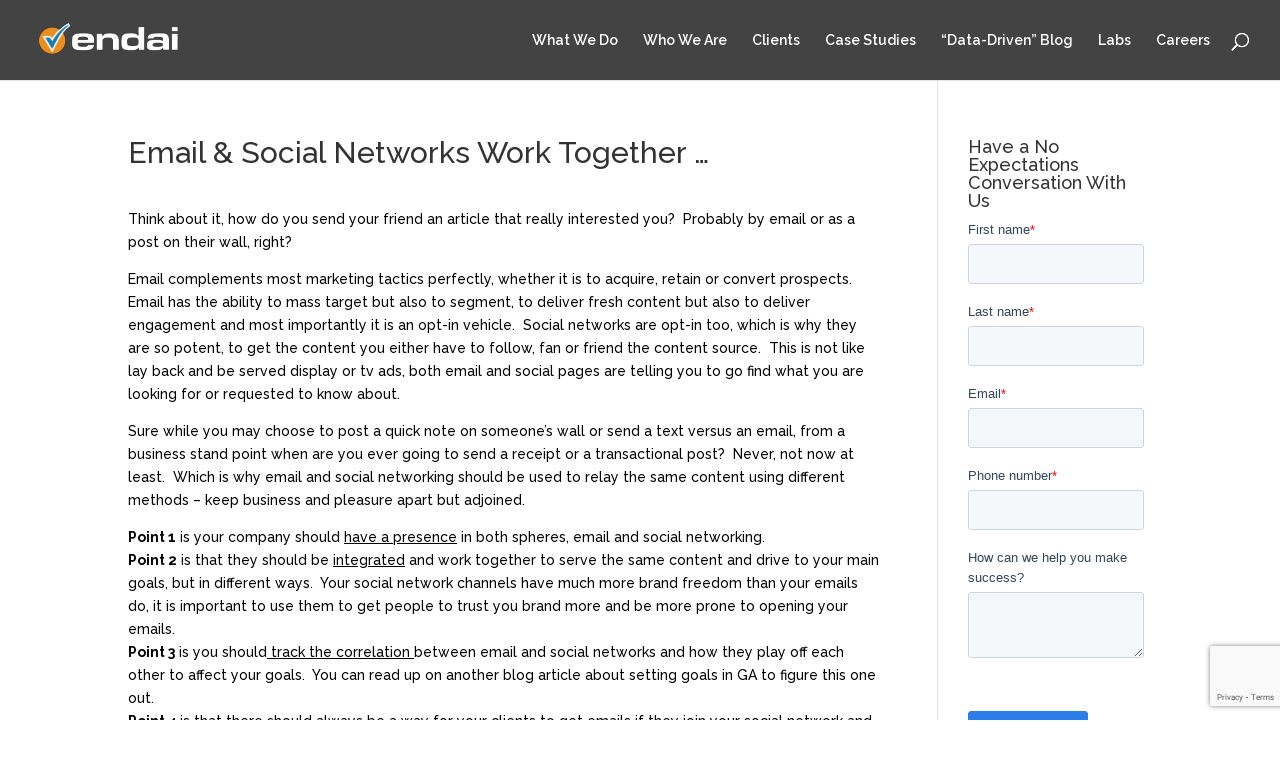

--- FILE ---
content_type: text/html; charset=UTF-8
request_url: https://www.endai.com/blog/email-social-networks-work-together/
body_size: 12133
content:
<!DOCTYPE html>
<html lang="en-US">
<head>
	<meta charset="UTF-8" />
<meta http-equiv="X-UA-Compatible" content="IE=edge">
	<link rel="pingback" href="https://www.endai.com/xmlrpc.php" />

	<script type="text/javascript">
		document.documentElement.className = 'js';
	</script>

	<script>var et_site_url='https://www.endai.com';var et_post_id='272';function et_core_page_resource_fallback(a,b){"undefined"===typeof b&&(b=a.sheet.cssRules&&0===a.sheet.cssRules.length);b&&(a.onerror=null,a.onload=null,a.href?a.href=et_site_url+"/?et_core_page_resource="+a.id+et_post_id:a.src&&(a.src=et_site_url+"/?et_core_page_resource="+a.id+et_post_id))}
</script><title>Email &amp; Social Networks Work Together | Endai</title>
<meta name='robots' content='max-image-preview:large' />
	<style>img:is([sizes="auto" i], [sizes^="auto," i]) { contain-intrinsic-size: 3000px 1500px }</style>
	
<!-- Google Tag Manager for WordPress by gtm4wp.com -->
<script data-cfasync="false" data-pagespeed-no-defer>//<![CDATA[
	var gtm4wp_datalayer_name = "dataLayer";
	var dataLayer = dataLayer || [];
//]]>
</script>
<!-- End Google Tag Manager for WordPress by gtm4wp.com -->
<!-- This site is optimized with the Yoast SEO plugin v12.4 - https://yoast.com/wordpress/plugins/seo/ -->
<meta name="description" content="Think about it, how do you send your friend an article that really interested you? Probably by email or as a post on their wall, right?"/>
<meta name="robots" content="max-snippet:-1, max-image-preview:large, max-video-preview:-1"/>
<link rel="canonical" href="https://www.endai.com/blog/email-social-networks-work-together/" />
<meta property="og:locale" content="en_US" />
<meta property="og:type" content="article" />
<meta property="og:title" content="Email &amp; Social Networks Work Together | Endai" />
<meta property="og:description" content="Think about it, how do you send your friend an article that really interested you? Probably by email or as a post on their wall, right?" />
<meta property="og:url" content="https://www.endai.com/blog/email-social-networks-work-together/" />
<meta property="og:site_name" content="Endai Marketing Company" />
<meta property="article:section" content="Email Marketing" />
<meta property="article:published_time" content="2010-09-08T18:55:51-04:00" />
<meta property="article:modified_time" content="2015-04-09T19:12:08-04:00" />
<meta property="og:updated_time" content="2015-04-09T19:12:08-04:00" />
<script type='application/ld+json' class='yoast-schema-graph yoast-schema-graph--main'>{"@context":"https://schema.org","@graph":[{"@type":"Organization","@id":"https://www.endai.com/#organization","name":"Endai","url":"https://www.endai.com/","sameAs":[],"logo":{"@type":"ImageObject","@id":"https://www.endai.com/#logo","url":"https://www.endai.com/wp-content/uploads/2015/01/endai_logo.landscape.shortened.onblack1-e1421310493334.png","width":150,"height":38,"caption":"Endai"},"image":{"@id":"https://www.endai.com/#logo"}},{"@type":"WebSite","@id":"https://www.endai.com/#website","url":"https://www.endai.com/","name":"Endai Marketing Company","publisher":{"@id":"https://www.endai.com/#organization"},"potentialAction":{"@type":"SearchAction","target":"https://www.endai.com/?s={search_term_string}","query-input":"required name=search_term_string"}},{"@type":"WebPage","@id":"https://www.endai.com/blog/email-social-networks-work-together/#webpage","url":"https://www.endai.com/blog/email-social-networks-work-together/","inLanguage":"en-US","name":"Email &amp; Social Networks Work Together | Endai","isPartOf":{"@id":"https://www.endai.com/#website"},"datePublished":"2010-09-08T18:55:51-04:00","dateModified":"2015-04-09T19:12:08-04:00","description":"Think about it, how do you send your friend an article that really interested you? Probably by email or as a post on their wall, right?"},{"@type":"Article","@id":"https://www.endai.com/blog/email-social-networks-work-together/#article","isPartOf":{"@id":"https://www.endai.com/blog/email-social-networks-work-together/#webpage"},"author":{"@id":"https://www.endai.com/#/schema/person/5f81d004b915c9181ccf4537c2399ca4"},"headline":"Email &#038; Social Networks Work Together &#8230;","datePublished":"2010-09-08T18:55:51-04:00","dateModified":"2015-04-09T19:12:08-04:00","commentCount":0,"mainEntityOfPage":{"@id":"https://www.endai.com/blog/email-social-networks-work-together/#webpage"},"publisher":{"@id":"https://www.endai.com/#organization"},"articleSection":"Email Marketing,Internet Marketing,Social Media Marketing"},{"@type":["Person"],"@id":"https://www.endai.com/#/schema/person/5f81d004b915c9181ccf4537c2399ca4","name":"Endai Admin","image":{"@type":"ImageObject","@id":"https://www.endai.com/#authorlogo","url":"https://secure.gravatar.com/avatar/4bc009c1c9d7eeb09dba4585e411a050cfca5d338a64f8a20f28ed80eacc5b0a?s=96&d=mm&r=g","caption":"Endai Admin"},"sameAs":[]}]}</script>
<!-- / Yoast SEO plugin. -->

<link rel='dns-prefetch' href='//js.hs-scripts.com' />
<link rel='dns-prefetch' href='//www.google.com' />
<link rel='dns-prefetch' href='//fonts.googleapis.com' />
<link rel="alternate" type="application/rss+xml" title="Endai Marketing Company &raquo; Feed" href="https://www.endai.com/feed/" />
<link rel="alternate" type="application/rss+xml" title="Endai Marketing Company &raquo; Comments Feed" href="https://www.endai.com/comments/feed/" />
<link rel="alternate" type="application/rss+xml" title="Endai Marketing Company &raquo; Email &#038; Social Networks Work Together &#8230; Comments Feed" href="https://www.endai.com/blog/email-social-networks-work-together/feed/" />
<script type="text/javascript">
/* <![CDATA[ */
window._wpemojiSettings = {"baseUrl":"https:\/\/s.w.org\/images\/core\/emoji\/16.0.1\/72x72\/","ext":".png","svgUrl":"https:\/\/s.w.org\/images\/core\/emoji\/16.0.1\/svg\/","svgExt":".svg","source":{"concatemoji":"https:\/\/www.endai.com\/wp-includes\/js\/wp-emoji-release.min.js?ver=6.8.3"}};
/*! This file is auto-generated */
!function(s,n){var o,i,e;function c(e){try{var t={supportTests:e,timestamp:(new Date).valueOf()};sessionStorage.setItem(o,JSON.stringify(t))}catch(e){}}function p(e,t,n){e.clearRect(0,0,e.canvas.width,e.canvas.height),e.fillText(t,0,0);var t=new Uint32Array(e.getImageData(0,0,e.canvas.width,e.canvas.height).data),a=(e.clearRect(0,0,e.canvas.width,e.canvas.height),e.fillText(n,0,0),new Uint32Array(e.getImageData(0,0,e.canvas.width,e.canvas.height).data));return t.every(function(e,t){return e===a[t]})}function u(e,t){e.clearRect(0,0,e.canvas.width,e.canvas.height),e.fillText(t,0,0);for(var n=e.getImageData(16,16,1,1),a=0;a<n.data.length;a++)if(0!==n.data[a])return!1;return!0}function f(e,t,n,a){switch(t){case"flag":return n(e,"\ud83c\udff3\ufe0f\u200d\u26a7\ufe0f","\ud83c\udff3\ufe0f\u200b\u26a7\ufe0f")?!1:!n(e,"\ud83c\udde8\ud83c\uddf6","\ud83c\udde8\u200b\ud83c\uddf6")&&!n(e,"\ud83c\udff4\udb40\udc67\udb40\udc62\udb40\udc65\udb40\udc6e\udb40\udc67\udb40\udc7f","\ud83c\udff4\u200b\udb40\udc67\u200b\udb40\udc62\u200b\udb40\udc65\u200b\udb40\udc6e\u200b\udb40\udc67\u200b\udb40\udc7f");case"emoji":return!a(e,"\ud83e\udedf")}return!1}function g(e,t,n,a){var r="undefined"!=typeof WorkerGlobalScope&&self instanceof WorkerGlobalScope?new OffscreenCanvas(300,150):s.createElement("canvas"),o=r.getContext("2d",{willReadFrequently:!0}),i=(o.textBaseline="top",o.font="600 32px Arial",{});return e.forEach(function(e){i[e]=t(o,e,n,a)}),i}function t(e){var t=s.createElement("script");t.src=e,t.defer=!0,s.head.appendChild(t)}"undefined"!=typeof Promise&&(o="wpEmojiSettingsSupports",i=["flag","emoji"],n.supports={everything:!0,everythingExceptFlag:!0},e=new Promise(function(e){s.addEventListener("DOMContentLoaded",e,{once:!0})}),new Promise(function(t){var n=function(){try{var e=JSON.parse(sessionStorage.getItem(o));if("object"==typeof e&&"number"==typeof e.timestamp&&(new Date).valueOf()<e.timestamp+604800&&"object"==typeof e.supportTests)return e.supportTests}catch(e){}return null}();if(!n){if("undefined"!=typeof Worker&&"undefined"!=typeof OffscreenCanvas&&"undefined"!=typeof URL&&URL.createObjectURL&&"undefined"!=typeof Blob)try{var e="postMessage("+g.toString()+"("+[JSON.stringify(i),f.toString(),p.toString(),u.toString()].join(",")+"));",a=new Blob([e],{type:"text/javascript"}),r=new Worker(URL.createObjectURL(a),{name:"wpTestEmojiSupports"});return void(r.onmessage=function(e){c(n=e.data),r.terminate(),t(n)})}catch(e){}c(n=g(i,f,p,u))}t(n)}).then(function(e){for(var t in e)n.supports[t]=e[t],n.supports.everything=n.supports.everything&&n.supports[t],"flag"!==t&&(n.supports.everythingExceptFlag=n.supports.everythingExceptFlag&&n.supports[t]);n.supports.everythingExceptFlag=n.supports.everythingExceptFlag&&!n.supports.flag,n.DOMReady=!1,n.readyCallback=function(){n.DOMReady=!0}}).then(function(){return e}).then(function(){var e;n.supports.everything||(n.readyCallback(),(e=n.source||{}).concatemoji?t(e.concatemoji):e.wpemoji&&e.twemoji&&(t(e.twemoji),t(e.wpemoji)))}))}((window,document),window._wpemojiSettings);
/* ]]> */
</script>
<meta content="Divi v.4.0.6" name="generator"/><style id='wp-emoji-styles-inline-css' type='text/css'>

	img.wp-smiley, img.emoji {
		display: inline !important;
		border: none !important;
		box-shadow: none !important;
		height: 1em !important;
		width: 1em !important;
		margin: 0 0.07em !important;
		vertical-align: -0.1em !important;
		background: none !important;
		padding: 0 !important;
	}
</style>
<link rel='stylesheet' id='wp-block-library-css' href='https://www.endai.com/wp-includes/css/dist/block-library/style.min.css?ver=6.8.3' type='text/css' media='all' />
<style id='classic-theme-styles-inline-css' type='text/css'>
/*! This file is auto-generated */
.wp-block-button__link{color:#fff;background-color:#32373c;border-radius:9999px;box-shadow:none;text-decoration:none;padding:calc(.667em + 2px) calc(1.333em + 2px);font-size:1.125em}.wp-block-file__button{background:#32373c;color:#fff;text-decoration:none}
</style>
<style id='global-styles-inline-css' type='text/css'>
:root{--wp--preset--aspect-ratio--square: 1;--wp--preset--aspect-ratio--4-3: 4/3;--wp--preset--aspect-ratio--3-4: 3/4;--wp--preset--aspect-ratio--3-2: 3/2;--wp--preset--aspect-ratio--2-3: 2/3;--wp--preset--aspect-ratio--16-9: 16/9;--wp--preset--aspect-ratio--9-16: 9/16;--wp--preset--color--black: #000000;--wp--preset--color--cyan-bluish-gray: #abb8c3;--wp--preset--color--white: #ffffff;--wp--preset--color--pale-pink: #f78da7;--wp--preset--color--vivid-red: #cf2e2e;--wp--preset--color--luminous-vivid-orange: #ff6900;--wp--preset--color--luminous-vivid-amber: #fcb900;--wp--preset--color--light-green-cyan: #7bdcb5;--wp--preset--color--vivid-green-cyan: #00d084;--wp--preset--color--pale-cyan-blue: #8ed1fc;--wp--preset--color--vivid-cyan-blue: #0693e3;--wp--preset--color--vivid-purple: #9b51e0;--wp--preset--gradient--vivid-cyan-blue-to-vivid-purple: linear-gradient(135deg,rgba(6,147,227,1) 0%,rgb(155,81,224) 100%);--wp--preset--gradient--light-green-cyan-to-vivid-green-cyan: linear-gradient(135deg,rgb(122,220,180) 0%,rgb(0,208,130) 100%);--wp--preset--gradient--luminous-vivid-amber-to-luminous-vivid-orange: linear-gradient(135deg,rgba(252,185,0,1) 0%,rgba(255,105,0,1) 100%);--wp--preset--gradient--luminous-vivid-orange-to-vivid-red: linear-gradient(135deg,rgba(255,105,0,1) 0%,rgb(207,46,46) 100%);--wp--preset--gradient--very-light-gray-to-cyan-bluish-gray: linear-gradient(135deg,rgb(238,238,238) 0%,rgb(169,184,195) 100%);--wp--preset--gradient--cool-to-warm-spectrum: linear-gradient(135deg,rgb(74,234,220) 0%,rgb(151,120,209) 20%,rgb(207,42,186) 40%,rgb(238,44,130) 60%,rgb(251,105,98) 80%,rgb(254,248,76) 100%);--wp--preset--gradient--blush-light-purple: linear-gradient(135deg,rgb(255,206,236) 0%,rgb(152,150,240) 100%);--wp--preset--gradient--blush-bordeaux: linear-gradient(135deg,rgb(254,205,165) 0%,rgb(254,45,45) 50%,rgb(107,0,62) 100%);--wp--preset--gradient--luminous-dusk: linear-gradient(135deg,rgb(255,203,112) 0%,rgb(199,81,192) 50%,rgb(65,88,208) 100%);--wp--preset--gradient--pale-ocean: linear-gradient(135deg,rgb(255,245,203) 0%,rgb(182,227,212) 50%,rgb(51,167,181) 100%);--wp--preset--gradient--electric-grass: linear-gradient(135deg,rgb(202,248,128) 0%,rgb(113,206,126) 100%);--wp--preset--gradient--midnight: linear-gradient(135deg,rgb(2,3,129) 0%,rgb(40,116,252) 100%);--wp--preset--font-size--small: 13px;--wp--preset--font-size--medium: 20px;--wp--preset--font-size--large: 36px;--wp--preset--font-size--x-large: 42px;--wp--preset--spacing--20: 0.44rem;--wp--preset--spacing--30: 0.67rem;--wp--preset--spacing--40: 1rem;--wp--preset--spacing--50: 1.5rem;--wp--preset--spacing--60: 2.25rem;--wp--preset--spacing--70: 3.38rem;--wp--preset--spacing--80: 5.06rem;--wp--preset--shadow--natural: 6px 6px 9px rgba(0, 0, 0, 0.2);--wp--preset--shadow--deep: 12px 12px 50px rgba(0, 0, 0, 0.4);--wp--preset--shadow--sharp: 6px 6px 0px rgba(0, 0, 0, 0.2);--wp--preset--shadow--outlined: 6px 6px 0px -3px rgba(255, 255, 255, 1), 6px 6px rgba(0, 0, 0, 1);--wp--preset--shadow--crisp: 6px 6px 0px rgba(0, 0, 0, 1);}:where(.is-layout-flex){gap: 0.5em;}:where(.is-layout-grid){gap: 0.5em;}body .is-layout-flex{display: flex;}.is-layout-flex{flex-wrap: wrap;align-items: center;}.is-layout-flex > :is(*, div){margin: 0;}body .is-layout-grid{display: grid;}.is-layout-grid > :is(*, div){margin: 0;}:where(.wp-block-columns.is-layout-flex){gap: 2em;}:where(.wp-block-columns.is-layout-grid){gap: 2em;}:where(.wp-block-post-template.is-layout-flex){gap: 1.25em;}:where(.wp-block-post-template.is-layout-grid){gap: 1.25em;}.has-black-color{color: var(--wp--preset--color--black) !important;}.has-cyan-bluish-gray-color{color: var(--wp--preset--color--cyan-bluish-gray) !important;}.has-white-color{color: var(--wp--preset--color--white) !important;}.has-pale-pink-color{color: var(--wp--preset--color--pale-pink) !important;}.has-vivid-red-color{color: var(--wp--preset--color--vivid-red) !important;}.has-luminous-vivid-orange-color{color: var(--wp--preset--color--luminous-vivid-orange) !important;}.has-luminous-vivid-amber-color{color: var(--wp--preset--color--luminous-vivid-amber) !important;}.has-light-green-cyan-color{color: var(--wp--preset--color--light-green-cyan) !important;}.has-vivid-green-cyan-color{color: var(--wp--preset--color--vivid-green-cyan) !important;}.has-pale-cyan-blue-color{color: var(--wp--preset--color--pale-cyan-blue) !important;}.has-vivid-cyan-blue-color{color: var(--wp--preset--color--vivid-cyan-blue) !important;}.has-vivid-purple-color{color: var(--wp--preset--color--vivid-purple) !important;}.has-black-background-color{background-color: var(--wp--preset--color--black) !important;}.has-cyan-bluish-gray-background-color{background-color: var(--wp--preset--color--cyan-bluish-gray) !important;}.has-white-background-color{background-color: var(--wp--preset--color--white) !important;}.has-pale-pink-background-color{background-color: var(--wp--preset--color--pale-pink) !important;}.has-vivid-red-background-color{background-color: var(--wp--preset--color--vivid-red) !important;}.has-luminous-vivid-orange-background-color{background-color: var(--wp--preset--color--luminous-vivid-orange) !important;}.has-luminous-vivid-amber-background-color{background-color: var(--wp--preset--color--luminous-vivid-amber) !important;}.has-light-green-cyan-background-color{background-color: var(--wp--preset--color--light-green-cyan) !important;}.has-vivid-green-cyan-background-color{background-color: var(--wp--preset--color--vivid-green-cyan) !important;}.has-pale-cyan-blue-background-color{background-color: var(--wp--preset--color--pale-cyan-blue) !important;}.has-vivid-cyan-blue-background-color{background-color: var(--wp--preset--color--vivid-cyan-blue) !important;}.has-vivid-purple-background-color{background-color: var(--wp--preset--color--vivid-purple) !important;}.has-black-border-color{border-color: var(--wp--preset--color--black) !important;}.has-cyan-bluish-gray-border-color{border-color: var(--wp--preset--color--cyan-bluish-gray) !important;}.has-white-border-color{border-color: var(--wp--preset--color--white) !important;}.has-pale-pink-border-color{border-color: var(--wp--preset--color--pale-pink) !important;}.has-vivid-red-border-color{border-color: var(--wp--preset--color--vivid-red) !important;}.has-luminous-vivid-orange-border-color{border-color: var(--wp--preset--color--luminous-vivid-orange) !important;}.has-luminous-vivid-amber-border-color{border-color: var(--wp--preset--color--luminous-vivid-amber) !important;}.has-light-green-cyan-border-color{border-color: var(--wp--preset--color--light-green-cyan) !important;}.has-vivid-green-cyan-border-color{border-color: var(--wp--preset--color--vivid-green-cyan) !important;}.has-pale-cyan-blue-border-color{border-color: var(--wp--preset--color--pale-cyan-blue) !important;}.has-vivid-cyan-blue-border-color{border-color: var(--wp--preset--color--vivid-cyan-blue) !important;}.has-vivid-purple-border-color{border-color: var(--wp--preset--color--vivid-purple) !important;}.has-vivid-cyan-blue-to-vivid-purple-gradient-background{background: var(--wp--preset--gradient--vivid-cyan-blue-to-vivid-purple) !important;}.has-light-green-cyan-to-vivid-green-cyan-gradient-background{background: var(--wp--preset--gradient--light-green-cyan-to-vivid-green-cyan) !important;}.has-luminous-vivid-amber-to-luminous-vivid-orange-gradient-background{background: var(--wp--preset--gradient--luminous-vivid-amber-to-luminous-vivid-orange) !important;}.has-luminous-vivid-orange-to-vivid-red-gradient-background{background: var(--wp--preset--gradient--luminous-vivid-orange-to-vivid-red) !important;}.has-very-light-gray-to-cyan-bluish-gray-gradient-background{background: var(--wp--preset--gradient--very-light-gray-to-cyan-bluish-gray) !important;}.has-cool-to-warm-spectrum-gradient-background{background: var(--wp--preset--gradient--cool-to-warm-spectrum) !important;}.has-blush-light-purple-gradient-background{background: var(--wp--preset--gradient--blush-light-purple) !important;}.has-blush-bordeaux-gradient-background{background: var(--wp--preset--gradient--blush-bordeaux) !important;}.has-luminous-dusk-gradient-background{background: var(--wp--preset--gradient--luminous-dusk) !important;}.has-pale-ocean-gradient-background{background: var(--wp--preset--gradient--pale-ocean) !important;}.has-electric-grass-gradient-background{background: var(--wp--preset--gradient--electric-grass) !important;}.has-midnight-gradient-background{background: var(--wp--preset--gradient--midnight) !important;}.has-small-font-size{font-size: var(--wp--preset--font-size--small) !important;}.has-medium-font-size{font-size: var(--wp--preset--font-size--medium) !important;}.has-large-font-size{font-size: var(--wp--preset--font-size--large) !important;}.has-x-large-font-size{font-size: var(--wp--preset--font-size--x-large) !important;}
:where(.wp-block-post-template.is-layout-flex){gap: 1.25em;}:where(.wp-block-post-template.is-layout-grid){gap: 1.25em;}
:where(.wp-block-columns.is-layout-flex){gap: 2em;}:where(.wp-block-columns.is-layout-grid){gap: 2em;}
:root :where(.wp-block-pullquote){font-size: 1.5em;line-height: 1.6;}
</style>
<link rel='stylesheet' id='contact-form-7-css' href='https://www.endai.com/wp-content/plugins/contact-form-7/includes/css/styles.css?ver=5.1.5' type='text/css' media='all' />
<link rel='stylesheet' id='divi-style-css' href='https://www.endai.com/wp-content/themes/Divi/style.css?ver=4.0.6' type='text/css' media='all' />
<link rel='stylesheet' id='et-builder-googlefonts-cached-css' href='https://fonts.googleapis.com/css?family=Raleway%3A100%2C100italic%2C200%2C200italic%2C300%2C300italic%2Cregular%2Citalic%2C500%2C500italic%2C600%2C600italic%2C700%2C700italic%2C800%2C800italic%2C900%2C900italic&#038;ver=6.8.3#038;subset=latin,latin-ext' type='text/css' media='all' />
<link rel='stylesheet' id='dashicons-css' href='https://www.endai.com/wp-includes/css/dashicons.min.css?ver=6.8.3' type='text/css' media='all' />
<script type="text/javascript" src="https://www.endai.com/wp-includes/js/jquery/jquery.min.js?ver=3.7.1" id="jquery-core-js"></script>
<script type="text/javascript" src="https://www.endai.com/wp-includes/js/jquery/jquery-migrate.min.js?ver=3.4.1" id="jquery-migrate-js"></script>
<script type="text/javascript" src="https://www.endai.com/wp-content/plugins/duracelltomi-google-tag-manager/js/gtm4wp-form-move-tracker.js?ver=1.11.4" id="gtm4wp-form-move-tracker-js"></script>
<link rel="https://api.w.org/" href="https://www.endai.com/wp-json/" /><link rel="alternate" title="JSON" type="application/json" href="https://www.endai.com/wp-json/wp/v2/posts/272" /><link rel="EditURI" type="application/rsd+xml" title="RSD" href="https://www.endai.com/xmlrpc.php?rsd" />
<link rel='shortlink' href='https://www.endai.com/?p=272' />
<link rel="alternate" title="oEmbed (JSON)" type="application/json+oembed" href="https://www.endai.com/wp-json/oembed/1.0/embed?url=https%3A%2F%2Fwww.endai.com%2Fblog%2Femail-social-networks-work-together%2F" />
<link rel="alternate" title="oEmbed (XML)" type="text/xml+oembed" href="https://www.endai.com/wp-json/oembed/1.0/embed?url=https%3A%2F%2Fwww.endai.com%2Fblog%2Femail-social-networks-work-together%2F&#038;format=xml" />
			<!-- DO NOT COPY THIS SNIPPET! Start of Page Analytics Tracking for HubSpot WordPress plugin v7.28.1-->
			<script type="text/javascript">
				var _hsq = _hsq || [];
				_hsq.push(["setContentType", "blog-post"]);
			</script>
			<!-- DO NOT COPY THIS SNIPPET! End of Page Analytics Tracking for HubSpot WordPress plugin -->
			
<!-- Google Tag Manager for WordPress by gtm4wp.com -->
<script data-cfasync="false" data-pagespeed-no-defer>//<![CDATA[
	var dataLayer_content = {"pagePostType":"post","pagePostType2":"single-post","pageCategory":["email-marketing","internet-marketing","social-media-marketing"],"pagePostAuthor":"Endai Admin"};
	dataLayer.push( dataLayer_content );//]]>
</script>
<script data-cfasync="false">//<![CDATA[
(function(w,d,s,l,i){w[l]=w[l]||[];w[l].push({'gtm.start':
new Date().getTime(),event:'gtm.js'});var f=d.getElementsByTagName(s)[0],
j=d.createElement(s),dl=l!='dataLayer'?'&l='+l:'';j.async=true;j.src=
'//www.googletagmanager.com/gtm.'+'js?id='+i+dl;f.parentNode.insertBefore(j,f);
})(window,document,'script','dataLayer','GTM-TX5J');//]]>
</script>
<!-- End Google Tag Manager -->
<!-- End Google Tag Manager for WordPress by gtm4wp.com --><meta name="viewport" content="width=device-width, initial-scale=1.0, maximum-scale=1.0, user-scalable=0" /><link rel="shortcut icon" href="http://www.endai.com/wp-content/uploads/2015/01/favicons.png" /><script type="text/javascript">var whoistrack_params=whoistrack_params||[];whoistrack_params.push(["wait","1c31cb764dcf4a1daf3dfb5a2dffb5c7"]);var t=document["createElement"]("script"),i;t["type"]="text/javascript";t["src"]=window["location"]["href"]["split"]("/")[0]+"//app.whoisvisiting.com/who.js";i=document["getElementsByTagName"]("script")[0];i["parentNode"]["insertBefore"](t,i);</script> 
<link rel="stylesheet" id="et-divi-customizer-global-cached-inline-styles" href="https://www.endai.com/wp-content/et-cache/global/et-divi-customizer-global-176280678267.min.css" onerror="et_core_page_resource_fallback(this, true)" onload="et_core_page_resource_fallback(this)" /></head>
<body class="wp-singular post-template-default single single-post postid-272 single-format-standard wp-theme-Divi et_color_scheme_orange et_pb_button_helper_class et_fullwidth_nav et_non_fixed_nav et_show_nav et_primary_nav_dropdown_animation_fade et_secondary_nav_dropdown_animation_fade et_header_style_left et_pb_footer_columns4 et_cover_background et_pb_gutter et_pb_gutters3 et_smooth_scroll et_right_sidebar et_divi_theme et-db et_minified_js et_minified_css">
	<div id="page-container">

	
	
			<header id="main-header" data-height-onload="66">
			<div class="container clearfix et_menu_container">
							<div class="logo_container">
					<span class="logo_helper"></span>
					<a href="https://www.endai.com/">
						<img src="https://www.endai.com/wp-content/uploads/2015/01/endai_logo.landscape.shortened.onblack1-e1421310493334.png" alt="Endai Marketing Company" id="logo" data-height-percentage="54" />
					</a>
				</div>
							<div id="et-top-navigation" data-height="66" data-fixed-height="40">
											<nav id="top-menu-nav">
						<ul id="top-menu" class="nav"><li id="menu-item-646" class="menu-item menu-item-type-post_type menu-item-object-page menu-item-646"><a href="https://www.endai.com/digital-marketing-services/">What We Do</a></li>
<li id="menu-item-705" class="menu-item menu-item-type-post_type menu-item-object-page menu-item-705"><a href="https://www.endai.com/about-us/">Who We Are</a></li>
<li id="menu-item-763" class="menu-item menu-item-type-post_type menu-item-object-page menu-item-763"><a href="https://www.endai.com/client-list/">Clients</a></li>
<li id="menu-item-643" class="menu-item menu-item-type-post_type menu-item-object-page menu-item-643"><a href="https://www.endai.com/case-studies/">Case Studies</a></li>
<li id="menu-item-800" class="menu-item menu-item-type-post_type menu-item-object-page menu-item-800"><a href="https://www.endai.com/blog/">“Data-Driven” Blog</a></li>
<li id="menu-item-894" class="menu-item menu-item-type-post_type menu-item-object-page menu-item-894"><a href="https://www.endai.com/blog/endai-labs/">Labs</a></li>
<li id="menu-item-1085" class="menu-item menu-item-type-custom menu-item-object-custom menu-item-1085"><a href="http://endai.com/Careers">Careers</a></li>
</ul>						</nav>
					
					
					
										<div id="et_top_search">
						<span id="et_search_icon"></span>
					</div>
					
					<div id="et_mobile_nav_menu">
				<div class="mobile_nav closed">
					<span class="select_page">Select Page</span>
					<span class="mobile_menu_bar mobile_menu_bar_toggle"></span>
				</div>
			</div>				</div> <!-- #et-top-navigation -->
			</div> <!-- .container -->
			<div class="et_search_outer">
				<div class="container et_search_form_container">
					<form role="search" method="get" class="et-search-form" action="https://www.endai.com/">
					<input type="search" class="et-search-field" placeholder="Search &hellip;" value="" name="s" title="Search for:" />					</form>
					<span class="et_close_search_field"></span>
				</div>
			</div>
		</header> <!-- #main-header -->
			<div id="et-main-area">
	
<div id="main-content">
		<div class="container">
		<div id="content-area" class="clearfix">
			<div id="left-area">
											<article id="post-272" class="et_pb_post post-272 post type-post status-publish format-standard hentry category-email-marketing category-internet-marketing category-social-media-marketing">
											<div class="et_post_meta_wrapper">
							<h1 class="entry-title">Email &#038; Social Networks Work Together &#8230;</h1>

						<p class="post-meta"><span class="published">Sep 8, 2010</span> | <span class="comments-number"><a href="https://www.endai.com/blog/email-social-networks-work-together/#respond">0 comments</a></span></p>
												</div> <!-- .et_post_meta_wrapper -->
				
					<div class="entry-content">
					<p>Think about it, how do you send your friend an article that really interested you?  Probably by email or as a post on their wall, right?</p>
<p>Email complements most marketing tactics perfectly, whether it is to acquire, retain or convert prospects.  Email has the ability to mass target but also to segment, to deliver fresh content but also to deliver engagement and most importantly it is an opt-in vehicle.  Social networks are opt-in too, which is why they are so potent, to get the content you either have to follow, fan or friend the content source.  This is not like lay back and be served display or tv ads, both email and social pages are telling you to go find what you are looking for or requested to know about.</p>
<p>Sure while you may choose to post a quick note on someone&#8217;s wall or send a text versus an email, from a business stand point when are you ever going to send a receipt or a transactional post?  Never, not now at least.  Which is why email and social networking should be used to relay the same content using different methods &#8211; keep business and pleasure apart but adjoined.</p>
<p><b>Point 1</b> is your company should <span style="text-decoration: underline;">have a presence</span> in both spheres, email and social networking.<br />
<b>Point 2</b> is that they should be <span style="text-decoration: underline;">integrated</span> and work together to serve the same content and drive to your main goals, but in different ways.  Your social network channels have much more brand freedom than your emails do, it is important to use them to get people to trust you brand more and be more prone to opening your emails.<br />
<b>Point 3</b> is you should<span style="text-decoration: underline;"> track the correlation </span>between email and social networks and how they play off each other to affect your goals.  You can read up on another blog article about setting goals in GA to figure this one out.<br />
<b>Point 4 </b>is that there should always be a way for your clients to <span style="text-decoration: underline;">get emails</span> if they join your social network and a way for them to get to your social networks from your emails (think Facebook sign up form or twitter logo button in an email)<br />
<b><br />
Here are some of the ways that social networks can benefit your email marketing program:</b></p>
<p style="padding-left: 30px;">1. Widens the span of the email content market &#8211; lets the content traverse paths unknown</p>
<p style="padding-left: 30px;">2. Increases public awareness that you company exists and also has the power to build a strong reputation and understanding of your brand</p>
<p style="padding-left: 30px;">3. Increases the ROI of email marketing programs</p>
<p style="padding-left: 30px;">4. Grows your mailing lists</p>
<p style="padding-left: 30px;">5. Generates more qualified leads because clients from social networks are &#8220;pre-qualified&#8221; to know and like your brand</p>
<p><b>If you have any questions on getting started with your email marketing and social networking initiatives, let us know using the form on the right.</b></p>
					</div> <!-- .entry-content -->
					<div class="et_post_meta_wrapper">
					<!-- You can start editing here. -->

<section id="comment-wrap">
		   <div id="comment-section" class="nocomments">
		  			 <!-- If comments are open, but there are no comments. -->

		  	   </div>
					<div id="respond" class="comment-respond">
		<h3 id="reply-title" class="comment-reply-title"><span>Submit a Comment</span></h3><p class="must-log-in">You must be <a href="https://www.endai.com/wp-login.php?redirect_to=https%3A%2F%2Fwww.endai.com%2Fblog%2Femail-social-networks-work-together%2F">logged in</a> to post a comment.</p>	</div><!-- #respond -->
		</section>					</div> <!-- .et_post_meta_wrapper -->
				</article> <!-- .et_pb_post -->

						</div> <!-- #left-area -->

				<div id="sidebar">
		<div id="text-7" class="et_pb_widget widget_text"><h4 class="widgettitle">Have a No Expectations Conversation With Us</h4>			<div class="textwidget">
					<script charset="utf-8" type="text/javascript" src="//js.hsforms.net/forms/v2.js"></script>
					<script>
						hbspt.forms.create({
							portalId: 545280,
							formId: "590ef645-f46f-4d54-a92d-06e434f9be35",
							shortcode: "wp",
							
						});
					</script>
				
</div>
		</div> <!-- end .et_pb_widget -->	</div> <!-- end #sidebar -->
		</div> <!-- #content-area -->
	</div> <!-- .container -->
	</div> <!-- #main-content -->


	<span class="et_pb_scroll_top et-pb-icon"></span>


			<footer id="main-footer">
				
<div class="container">
    <div id="footer-widgets" class="clearfix">
		<div class="footer-widget"><div id="media_image-2" class="fwidget et_pb_widget widget_media_image"><img width="2031" height="516" src="https://www.endai.com/wp-content/uploads/2015/01/endai_logo.landscape.shortened.onblack.png" class="image wp-image-412  attachment-full size-full" alt="" style="max-width: 100%; height: auto;" decoding="async" loading="lazy" srcset="https://www.endai.com/wp-content/uploads/2015/01/endai_logo.landscape.shortened.onblack.png 2031w, https://www.endai.com/wp-content/uploads/2015/01/endai_logo.landscape.shortened.onblack-300x76.png 300w, https://www.endai.com/wp-content/uploads/2015/01/endai_logo.landscape.shortened.onblack-1024x260.png 1024w" sizes="auto, (max-width: 2031px) 100vw, 2031px" /></div> <!-- end .fwidget --><div id="text-5" class="fwidget et_pb_widget widget_text">			<div class="textwidget">212-430-0808<br /> 
213 West 35th St. Suite 1300
New York, NY 10001 </div>
		</div> <!-- end .fwidget --><div id="text-10" class="fwidget et_pb_widget widget_text">			<div class="textwidget"><p><a href="https://endai.workable.com/">Opportunities at Endai</a></p>
</div>
		</div> <!-- end .fwidget --><div id="text-8" class="fwidget et_pb_widget widget_text">			<div class="textwidget"><a href="http://www.endai.com/privacy-policy-2/">Privacy Policy</a></div>
		</div> <!-- end .fwidget --></div> <!-- end .footer-widget --><div class="footer-widget"><div id="nav_menu-2" class="fwidget et_pb_widget widget_nav_menu"><h4 class="title">What We Do</h4><div class="menu-footer-link-menu-container"><ul id="menu-footer-link-menu" class="menu"><li id="menu-item-783" class="menu-item menu-item-type-post_type menu-item-object-page menu-item-783"><a href="https://www.endai.com/case-studies/">Case Studies</a></li>
<li id="menu-item-782" class="menu-item menu-item-type-post_type menu-item-object-page menu-item-782"><a href="https://www.endai.com/client-list/">Our Clients</a></li>
<li id="menu-item-678" class="menu-item menu-item-type-post_type menu-item-object-page menu-item-678"><a href="https://www.endai.com/about-us/">About Us</a></li>
<li id="menu-item-813" class="menu-item menu-item-type-custom menu-item-object-custom menu-item-813"><a href="http://www.endai.com/digital-marketing-services/#google-analytics">Google Analytics Consulting</a></li>
<li id="menu-item-685" class="menu-item menu-item-type-custom menu-item-object-custom menu-item-685"><a href="http://www.markettraq.com">Email Marketing</a></li>
<li id="menu-item-814" class="menu-item menu-item-type-custom menu-item-object-custom menu-item-814"><a href="http://www.endai.com/digital-marketing-services/#search-engine-optimization">Search Engine Optimization</a></li>
<li id="menu-item-815" class="menu-item menu-item-type-custom menu-item-object-custom menu-item-815"><a href="http://www.endai.com/digital-marketing-services/#search-engine-marketing">Search Engine Marketing</a></li>
<li id="menu-item-816" class="menu-item menu-item-type-custom menu-item-object-custom menu-item-816"><a href="http://www.endai.com/digital-marketing-services/#social-media">Social Media</a></li>
<li id="menu-item-817" class="menu-item menu-item-type-custom menu-item-object-custom menu-item-817"><a href="http://www.endai.com/digital-marketing-services/#b2b-internet-marketing">B2B Internet Marketing</a></li>
</ul></div></div> <!-- end .fwidget --></div> <!-- end .footer-widget --><div class="footer-widget">
		<div id="recent-posts-2" class="fwidget et_pb_widget widget_recent_entries">
		<h4 class="title">Recent Blog Entries</h4>
		<ul>
											<li>
					<a href="https://www.endai.com/blog/permanently-removing-a-google-business-listing-for-a-closed-store-step-by-step-guide/">Permanently Removing A Google Business Listing For A Closed Store: Step-By-Step Guide</a>
									</li>
											<li>
					<a href="https://www.endai.com/blog/optimizing-googles-inp-update-make-success-inevitable/">Optimizing Google&#8217;s INP Update: Make Success Inevitable</a>
									</li>
											<li>
					<a href="https://www.endai.com/blog/the-importance-of-comparative-data-aka-comp-data/">The Importance of Comparative Data (aka, “Comp. Data”)</a>
									</li>
					</ul>

		</div> <!-- end .fwidget --><div id="nav_menu-5" class="fwidget et_pb_widget widget_nav_menu"><h4 class="title">In-depth Data-Driven Marketing Articles</h4><div class="menu-articles-footer-container"><ul id="menu-articles-footer" class="menu"><li id="menu-item-697" class="menu-item menu-item-type-post_type menu-item-object-page menu-item-697"><a href="https://www.endai.com/buying-habits-b2b-customers/">Buying Habits of B2B Customers</a></li>
<li id="menu-item-698" class="menu-item menu-item-type-post_type menu-item-object-page menu-item-698"><a href="https://www.endai.com/customer-acquisition-retention/">Customer Acquisition and Retention</a></li>
</ul></div></div> <!-- end .fwidget --></div> <!-- end .footer-widget --><div class="footer-widget"><div id="nav_menu-7" class="fwidget et_pb_widget widget_nav_menu"><h4 class="title">Endai In The News</h4><div class="menu-endai-in-the-news-container"><ul id="menu-endai-in-the-news" class="menu"><li id="menu-item-834" class="menu-item menu-item-type-post_type menu-item-object-page menu-item-has-children menu-item-834"><a href="https://www.endai.com/news/">News</a>
<ul class="sub-menu">
	<li id="menu-item-835" class="menu-item menu-item-type-post_type menu-item-object-page menu-item-835"><a href="https://www.endai.com/news/news-brandweek-magazine-the-evolution-of-search-chapter-two/">Endai in BRANDWEEK Magazine</a></li>
	<li id="menu-item-836" class="menu-item menu-item-type-post_type menu-item-object-page menu-item-836"><a href="https://www.endai.com/news/news-marketing-news-follow-the-rules-four-tenets-ensure-e-mail-marketing-victory/">Endai in Marketing News</a></li>
	<li id="menu-item-837" class="menu-item menu-item-type-post_type menu-item-object-page menu-item-837"><a href="https://www.endai.com/news/news-mediaweek-magazine-the-human-touch/">Endai in MEDIAWEEK Magazine</a></li>
	<li id="menu-item-838" class="menu-item menu-item-type-post_type menu-item-object-page menu-item-838"><a href="https://www.endai.com/news/news-odwyers-pr-report-get-results-from-merging-onlineoffline-marketing/">Endai in O&#8217;Dwyer&#8217;s PR Report</a></li>
	<li id="menu-item-839" class="menu-item menu-item-type-post_type menu-item-object-page menu-item-839"><a href="https://www.endai.com/news/news-promo-havaianas-email-marketing-first-place/">Endai in PROMO Magazine</a></li>
</ul>
</li>
</ul></div></div> <!-- end .fwidget --><div id="text-11" class="fwidget et_pb_widget widget_text">			<div class="textwidget"><script src="https://apis.google.com/js/platform.js"></script>
<div class="g-partnersbadge" data-agency-id="8449554286"></div></div>
		</div> <!-- end .fwidget --></div> <!-- end .footer-widget -->    </div> <!-- #footer-widgets -->
</div>    <!-- .container -->

		
				<div id="footer-bottom">
					<div class="container clearfix">
				<ul class="et-social-icons">


</ul><p id="footer-info">Designed by <a href="http://www.elegantthemes.com" title="Premium WordPress Themes">Elegant Themes</a> | Powered by <a href="http://www.wordpress.org">WordPress</a></p>					</div>	<!-- .container -->
				</div>
			</footer> <!-- #main-footer -->
		</div> <!-- #et-main-area -->


	</div> <!-- #page-container -->

	<script type="speculationrules">
{"prefetch":[{"source":"document","where":{"and":[{"href_matches":"\/*"},{"not":{"href_matches":["\/wp-*.php","\/wp-admin\/*","\/wp-content\/uploads\/*","\/wp-content\/*","\/wp-content\/plugins\/*","\/wp-content\/themes\/Divi\/*","\/*\\?(.+)"]}},{"not":{"selector_matches":"a[rel~=\"nofollow\"]"}},{"not":{"selector_matches":".no-prefetch, .no-prefetch a"}}]},"eagerness":"conservative"}]}
</script>

<!-- Google Tag Manager (noscript) -->
<noscript><iframe src="https://www.googletagmanager.com/ns.html?id=GTM-TX5J"
height="0" width="0" style="display:none;visibility:hidden"></iframe></noscript>
<!-- End Google Tag Manager (noscript) --><script type="text/javascript" id="contact-form-7-js-extra">
/* <![CDATA[ */
var wpcf7 = {"apiSettings":{"root":"https:\/\/www.endai.com\/wp-json\/contact-form-7\/v1","namespace":"contact-form-7\/v1"},"cached":"1"};
/* ]]> */
</script>
<script type="text/javascript" src="https://www.endai.com/wp-content/plugins/contact-form-7/includes/js/scripts.js?ver=5.1.5" id="contact-form-7-js"></script>
<script type="text/javascript" id="leadin-script-loader-js-js-extra">
/* <![CDATA[ */
var leadin_wordpress = {"userRole":"visitor","pageType":"post","leadinPluginVersion":"7.28.1"};
/* ]]> */
</script>
<script async defer id="hs-script-loader" type="text/javascript" src="//js.hs-scripts.com/545280.js?integration=WordPress" id="leadin-script-loader-js-js"></script>
<script type="text/javascript" src="https://www.google.com/recaptcha/api.js?render=6LeCH8wUAAAAAOKM1rz91WdUCip_66NgzwRTNUQM&amp;ver=3.0" id="google-recaptcha-js"></script>
<script type="text/javascript" id="divi-custom-script-js-extra">
/* <![CDATA[ */
var DIVI = {"item_count":"%d Item","items_count":"%d Items"};
var et_shortcodes_strings = {"previous":"Previous","next":"Next"};
var et_pb_custom = {"ajaxurl":"https:\/\/www.endai.com\/wp-admin\/admin-ajax.php","images_uri":"https:\/\/www.endai.com\/wp-content\/themes\/Divi\/images","builder_images_uri":"https:\/\/www.endai.com\/wp-content\/themes\/Divi\/includes\/builder\/images","et_frontend_nonce":"f715ea38d0","subscription_failed":"Please, check the fields below to make sure you entered the correct information.","et_ab_log_nonce":"c615cb5923","fill_message":"Please, fill in the following fields:","contact_error_message":"Please, fix the following errors:","invalid":"Invalid email","captcha":"Captcha","prev":"Prev","previous":"Previous","next":"Next","wrong_captcha":"You entered the wrong number in captcha.","ignore_waypoints":"no","is_divi_theme_used":"1","widget_search_selector":".widget_search","ab_tests":[],"is_ab_testing_active":"","page_id":"272","unique_test_id":"","ab_bounce_rate":"5","is_cache_plugin_active":"no","is_shortcode_tracking":"","tinymce_uri":""}; var et_frontend_scripts = {"builderCssContainerPrefix":"#et-boc","builderCssLayoutPrefix":"#et-boc .et-l"};
var et_pb_box_shadow_elements = [];
/* ]]> */
</script>
<script type="text/javascript" src="https://www.endai.com/wp-content/themes/Divi/js/custom.min.js?ver=4.0.6" id="divi-custom-script-js"></script>
<script type="text/javascript" src="https://www.endai.com/wp-content/themes/Divi/core/admin/js/common.js?ver=4.0.6" id="et-core-common-js"></script>
<script type="text/javascript">
( function( grecaptcha, sitekey, actions ) {

	var wpcf7recaptcha = {

		execute: function( action ) {
			grecaptcha.execute(
				sitekey,
				{ action: action }
			).then( function( token ) {
				var forms = document.getElementsByTagName( 'form' );

				for ( var i = 0; i < forms.length; i++ ) {
					var fields = forms[ i ].getElementsByTagName( 'input' );

					for ( var j = 0; j < fields.length; j++ ) {
						var field = fields[ j ];

						if ( 'g-recaptcha-response' === field.getAttribute( 'name' ) ) {
							field.setAttribute( 'value', token );
							break;
						}
					}
				}
			} );
		},

		executeOnHomepage: function() {
			wpcf7recaptcha.execute( actions[ 'homepage' ] );
		},

		executeOnContactform: function() {
			wpcf7recaptcha.execute( actions[ 'contactform' ] );
		},

	};

	grecaptcha.ready(
		wpcf7recaptcha.executeOnHomepage
	);

	document.addEventListener( 'change',
		wpcf7recaptcha.executeOnContactform, false
	);

	document.addEventListener( 'wpcf7submit',
		wpcf7recaptcha.executeOnHomepage, false
	);

} )(
	grecaptcha,
	'6LeCH8wUAAAAAOKM1rz91WdUCip_66NgzwRTNUQM',
	{"homepage":"homepage","contactform":"contactform"}
);
</script>
</body>
</html>


--- FILE ---
content_type: text/html; charset=utf-8
request_url: https://accounts.google.com/o/oauth2/postmessageRelay?parent=https%3A%2F%2Fwww.endai.com&jsh=m%3B%2F_%2Fscs%2Fabc-static%2F_%2Fjs%2Fk%3Dgapi.lb.en.W5qDlPExdtA.O%2Fd%3D1%2Frs%3DAHpOoo8JInlRP_yLzwScb00AozrrUS6gJg%2Fm%3D__features__
body_size: 161
content:
<!DOCTYPE html><html><head><title></title><meta http-equiv="content-type" content="text/html; charset=utf-8"><meta http-equiv="X-UA-Compatible" content="IE=edge"><meta name="viewport" content="width=device-width, initial-scale=1, minimum-scale=1, maximum-scale=1, user-scalable=0"><script src='https://ssl.gstatic.com/accounts/o/2580342461-postmessagerelay.js' nonce="JDM9Tdn8MsMT44iwQwjIrg"></script></head><body><script type="text/javascript" src="https://apis.google.com/js/rpc:shindig_random.js?onload=init" nonce="JDM9Tdn8MsMT44iwQwjIrg"></script></body></html>

--- FILE ---
content_type: text/html; charset=utf-8
request_url: https://www.google.com/recaptcha/api2/anchor?ar=1&k=6LeCH8wUAAAAAOKM1rz91WdUCip_66NgzwRTNUQM&co=aHR0cHM6Ly93d3cuZW5kYWkuY29tOjQ0Mw..&hl=en&v=TkacYOdEJbdB_JjX802TMer9&size=invisible&anchor-ms=20000&execute-ms=15000&cb=y4j21c3166zy
body_size: 45452
content:
<!DOCTYPE HTML><html dir="ltr" lang="en"><head><meta http-equiv="Content-Type" content="text/html; charset=UTF-8">
<meta http-equiv="X-UA-Compatible" content="IE=edge">
<title>reCAPTCHA</title>
<style type="text/css">
/* cyrillic-ext */
@font-face {
  font-family: 'Roboto';
  font-style: normal;
  font-weight: 400;
  src: url(//fonts.gstatic.com/s/roboto/v18/KFOmCnqEu92Fr1Mu72xKKTU1Kvnz.woff2) format('woff2');
  unicode-range: U+0460-052F, U+1C80-1C8A, U+20B4, U+2DE0-2DFF, U+A640-A69F, U+FE2E-FE2F;
}
/* cyrillic */
@font-face {
  font-family: 'Roboto';
  font-style: normal;
  font-weight: 400;
  src: url(//fonts.gstatic.com/s/roboto/v18/KFOmCnqEu92Fr1Mu5mxKKTU1Kvnz.woff2) format('woff2');
  unicode-range: U+0301, U+0400-045F, U+0490-0491, U+04B0-04B1, U+2116;
}
/* greek-ext */
@font-face {
  font-family: 'Roboto';
  font-style: normal;
  font-weight: 400;
  src: url(//fonts.gstatic.com/s/roboto/v18/KFOmCnqEu92Fr1Mu7mxKKTU1Kvnz.woff2) format('woff2');
  unicode-range: U+1F00-1FFF;
}
/* greek */
@font-face {
  font-family: 'Roboto';
  font-style: normal;
  font-weight: 400;
  src: url(//fonts.gstatic.com/s/roboto/v18/KFOmCnqEu92Fr1Mu4WxKKTU1Kvnz.woff2) format('woff2');
  unicode-range: U+0370-0377, U+037A-037F, U+0384-038A, U+038C, U+038E-03A1, U+03A3-03FF;
}
/* vietnamese */
@font-face {
  font-family: 'Roboto';
  font-style: normal;
  font-weight: 400;
  src: url(//fonts.gstatic.com/s/roboto/v18/KFOmCnqEu92Fr1Mu7WxKKTU1Kvnz.woff2) format('woff2');
  unicode-range: U+0102-0103, U+0110-0111, U+0128-0129, U+0168-0169, U+01A0-01A1, U+01AF-01B0, U+0300-0301, U+0303-0304, U+0308-0309, U+0323, U+0329, U+1EA0-1EF9, U+20AB;
}
/* latin-ext */
@font-face {
  font-family: 'Roboto';
  font-style: normal;
  font-weight: 400;
  src: url(//fonts.gstatic.com/s/roboto/v18/KFOmCnqEu92Fr1Mu7GxKKTU1Kvnz.woff2) format('woff2');
  unicode-range: U+0100-02BA, U+02BD-02C5, U+02C7-02CC, U+02CE-02D7, U+02DD-02FF, U+0304, U+0308, U+0329, U+1D00-1DBF, U+1E00-1E9F, U+1EF2-1EFF, U+2020, U+20A0-20AB, U+20AD-20C0, U+2113, U+2C60-2C7F, U+A720-A7FF;
}
/* latin */
@font-face {
  font-family: 'Roboto';
  font-style: normal;
  font-weight: 400;
  src: url(//fonts.gstatic.com/s/roboto/v18/KFOmCnqEu92Fr1Mu4mxKKTU1Kg.woff2) format('woff2');
  unicode-range: U+0000-00FF, U+0131, U+0152-0153, U+02BB-02BC, U+02C6, U+02DA, U+02DC, U+0304, U+0308, U+0329, U+2000-206F, U+20AC, U+2122, U+2191, U+2193, U+2212, U+2215, U+FEFF, U+FFFD;
}
/* cyrillic-ext */
@font-face {
  font-family: 'Roboto';
  font-style: normal;
  font-weight: 500;
  src: url(//fonts.gstatic.com/s/roboto/v18/KFOlCnqEu92Fr1MmEU9fCRc4AMP6lbBP.woff2) format('woff2');
  unicode-range: U+0460-052F, U+1C80-1C8A, U+20B4, U+2DE0-2DFF, U+A640-A69F, U+FE2E-FE2F;
}
/* cyrillic */
@font-face {
  font-family: 'Roboto';
  font-style: normal;
  font-weight: 500;
  src: url(//fonts.gstatic.com/s/roboto/v18/KFOlCnqEu92Fr1MmEU9fABc4AMP6lbBP.woff2) format('woff2');
  unicode-range: U+0301, U+0400-045F, U+0490-0491, U+04B0-04B1, U+2116;
}
/* greek-ext */
@font-face {
  font-family: 'Roboto';
  font-style: normal;
  font-weight: 500;
  src: url(//fonts.gstatic.com/s/roboto/v18/KFOlCnqEu92Fr1MmEU9fCBc4AMP6lbBP.woff2) format('woff2');
  unicode-range: U+1F00-1FFF;
}
/* greek */
@font-face {
  font-family: 'Roboto';
  font-style: normal;
  font-weight: 500;
  src: url(//fonts.gstatic.com/s/roboto/v18/KFOlCnqEu92Fr1MmEU9fBxc4AMP6lbBP.woff2) format('woff2');
  unicode-range: U+0370-0377, U+037A-037F, U+0384-038A, U+038C, U+038E-03A1, U+03A3-03FF;
}
/* vietnamese */
@font-face {
  font-family: 'Roboto';
  font-style: normal;
  font-weight: 500;
  src: url(//fonts.gstatic.com/s/roboto/v18/KFOlCnqEu92Fr1MmEU9fCxc4AMP6lbBP.woff2) format('woff2');
  unicode-range: U+0102-0103, U+0110-0111, U+0128-0129, U+0168-0169, U+01A0-01A1, U+01AF-01B0, U+0300-0301, U+0303-0304, U+0308-0309, U+0323, U+0329, U+1EA0-1EF9, U+20AB;
}
/* latin-ext */
@font-face {
  font-family: 'Roboto';
  font-style: normal;
  font-weight: 500;
  src: url(//fonts.gstatic.com/s/roboto/v18/KFOlCnqEu92Fr1MmEU9fChc4AMP6lbBP.woff2) format('woff2');
  unicode-range: U+0100-02BA, U+02BD-02C5, U+02C7-02CC, U+02CE-02D7, U+02DD-02FF, U+0304, U+0308, U+0329, U+1D00-1DBF, U+1E00-1E9F, U+1EF2-1EFF, U+2020, U+20A0-20AB, U+20AD-20C0, U+2113, U+2C60-2C7F, U+A720-A7FF;
}
/* latin */
@font-face {
  font-family: 'Roboto';
  font-style: normal;
  font-weight: 500;
  src: url(//fonts.gstatic.com/s/roboto/v18/KFOlCnqEu92Fr1MmEU9fBBc4AMP6lQ.woff2) format('woff2');
  unicode-range: U+0000-00FF, U+0131, U+0152-0153, U+02BB-02BC, U+02C6, U+02DA, U+02DC, U+0304, U+0308, U+0329, U+2000-206F, U+20AC, U+2122, U+2191, U+2193, U+2212, U+2215, U+FEFF, U+FFFD;
}
/* cyrillic-ext */
@font-face {
  font-family: 'Roboto';
  font-style: normal;
  font-weight: 900;
  src: url(//fonts.gstatic.com/s/roboto/v18/KFOlCnqEu92Fr1MmYUtfCRc4AMP6lbBP.woff2) format('woff2');
  unicode-range: U+0460-052F, U+1C80-1C8A, U+20B4, U+2DE0-2DFF, U+A640-A69F, U+FE2E-FE2F;
}
/* cyrillic */
@font-face {
  font-family: 'Roboto';
  font-style: normal;
  font-weight: 900;
  src: url(//fonts.gstatic.com/s/roboto/v18/KFOlCnqEu92Fr1MmYUtfABc4AMP6lbBP.woff2) format('woff2');
  unicode-range: U+0301, U+0400-045F, U+0490-0491, U+04B0-04B1, U+2116;
}
/* greek-ext */
@font-face {
  font-family: 'Roboto';
  font-style: normal;
  font-weight: 900;
  src: url(//fonts.gstatic.com/s/roboto/v18/KFOlCnqEu92Fr1MmYUtfCBc4AMP6lbBP.woff2) format('woff2');
  unicode-range: U+1F00-1FFF;
}
/* greek */
@font-face {
  font-family: 'Roboto';
  font-style: normal;
  font-weight: 900;
  src: url(//fonts.gstatic.com/s/roboto/v18/KFOlCnqEu92Fr1MmYUtfBxc4AMP6lbBP.woff2) format('woff2');
  unicode-range: U+0370-0377, U+037A-037F, U+0384-038A, U+038C, U+038E-03A1, U+03A3-03FF;
}
/* vietnamese */
@font-face {
  font-family: 'Roboto';
  font-style: normal;
  font-weight: 900;
  src: url(//fonts.gstatic.com/s/roboto/v18/KFOlCnqEu92Fr1MmYUtfCxc4AMP6lbBP.woff2) format('woff2');
  unicode-range: U+0102-0103, U+0110-0111, U+0128-0129, U+0168-0169, U+01A0-01A1, U+01AF-01B0, U+0300-0301, U+0303-0304, U+0308-0309, U+0323, U+0329, U+1EA0-1EF9, U+20AB;
}
/* latin-ext */
@font-face {
  font-family: 'Roboto';
  font-style: normal;
  font-weight: 900;
  src: url(//fonts.gstatic.com/s/roboto/v18/KFOlCnqEu92Fr1MmYUtfChc4AMP6lbBP.woff2) format('woff2');
  unicode-range: U+0100-02BA, U+02BD-02C5, U+02C7-02CC, U+02CE-02D7, U+02DD-02FF, U+0304, U+0308, U+0329, U+1D00-1DBF, U+1E00-1E9F, U+1EF2-1EFF, U+2020, U+20A0-20AB, U+20AD-20C0, U+2113, U+2C60-2C7F, U+A720-A7FF;
}
/* latin */
@font-face {
  font-family: 'Roboto';
  font-style: normal;
  font-weight: 900;
  src: url(//fonts.gstatic.com/s/roboto/v18/KFOlCnqEu92Fr1MmYUtfBBc4AMP6lQ.woff2) format('woff2');
  unicode-range: U+0000-00FF, U+0131, U+0152-0153, U+02BB-02BC, U+02C6, U+02DA, U+02DC, U+0304, U+0308, U+0329, U+2000-206F, U+20AC, U+2122, U+2191, U+2193, U+2212, U+2215, U+FEFF, U+FFFD;
}

</style>
<link rel="stylesheet" type="text/css" href="https://www.gstatic.com/recaptcha/releases/TkacYOdEJbdB_JjX802TMer9/styles__ltr.css">
<script nonce="uTXti1f9boXnqJPvDUNFpQ" type="text/javascript">window['__recaptcha_api'] = 'https://www.google.com/recaptcha/api2/';</script>
<script type="text/javascript" src="https://www.gstatic.com/recaptcha/releases/TkacYOdEJbdB_JjX802TMer9/recaptcha__en.js" nonce="uTXti1f9boXnqJPvDUNFpQ">
      
    </script></head>
<body><div id="rc-anchor-alert" class="rc-anchor-alert"></div>
<input type="hidden" id="recaptcha-token" value="[base64]">
<script type="text/javascript" nonce="uTXti1f9boXnqJPvDUNFpQ">
      recaptcha.anchor.Main.init("[\x22ainput\x22,[\x22bgdata\x22,\x22\x22,\[base64]/[base64]/[base64]/[base64]/ODU6NzksKFIuUF89RixSKSksUi51KSksUi5TKS5wdXNoKFtQZyx0LFg/[base64]/[base64]/[base64]/[base64]/bmV3IE5bd10oUFswXSk6Vz09Mj9uZXcgTlt3XShQWzBdLFBbMV0pOlc9PTM/bmV3IE5bd10oUFswXSxQWzFdLFBbMl0pOlc9PTQ/[base64]/[base64]/[base64]/[base64]/[base64]/[base64]\\u003d\\u003d\x22,\[base64]\\u003d\\u003d\x22,\x22cMKJw40gw5V3IAEIJ2ZLw77CjcO1SFN5B8O6w6PCssOywq5cwofDolBOP8Kow5JbFQTCvMKAw5HDm3vDni3DncKIw59rQRNPw5sGw6PDrcK4w4lVwqLDjz41wrDCkMOOKmh3wo1nw5kTw6QmwoI/[base64]/wqrDp8ODcBZzwoLCpn0vVMO9LSlEw49KwovCj07CmULDsUzCt8O3wosEw4RrwqHCgMOFfcOIdDHCrcK4wqYmw4JWw7d3w59Rw4QawqRaw5QpBUJXw4QMG2UyXS/CoW4fw4XDmcK2w6LCgsKQRsOaLMO+w4tfwphtUVDClzY3GGoPwqzDvRUTw6rDvcKtw6w7Yz9Vwq/[base64]/CjXlLbDcbw5LDmcOOw6Bowqcqw7XDksKoFCTDvMKiwrQ2wqk3GMOTVxLCuMOBwpPCtMObwqjDoXwCw4HDkgUwwo4HQBLCmMO/NSB9SD42AMO8VMOyOGpgN8KBw5DDp2ZDwrU4EGzDn3RSw57ChWbDlcK9BwZ1w73Co2dcwojCnhtLbnnDmBrCpgrCqMObwqnDpcOLf0/DoB/DhMOJKStDw5jCqG9SwoQGVsK2FsOUWhhwwpFdcsK9JnQTwpUewp3DjcKUMMO4czrCrxTCmWzDl3TDkcOBw7vDv8OVwrJIB8OXBAJDaHMJAgnCtFHCmSHCrHLDi3AJKsKmEMK6woDCmxPDmGzDl8KTdQ7DlsKlGcO/[base64]/[base64]/CmQLChMK9wpcBwpHCiMOtGSDCiQN1TcKiwpjDkcO1wphGw6JfTMK/[base64]/CgkdPwo8kPsOUwq/[base64]/[base64]/WMKXw5M4w6Z/wpDCq0A+w69uL09NCHl+CcOzMsORwpZEwq/DgMKLwoZ8UsKQwoZdIcOIwr4TIi4cwr5Aw4XCg8O0ccKdwqzDo8Kkw5DCq8OPJHE2LX3CqgF5b8O2wpzDsmjDkX/Cg0fCrMOhw7V3OCfDry7DvsKrfsKZw4YSw7Igw6TCjMOuwqhOZhvCox8dcAlGwqfDhMK6LMOTwo/[base64]/DvMOGw4TDjBnCvnHDtsOyGibCm8OkViXDkcK1w4NmwobCgCAFwrXClQLCozrDp8OBwqHDumQqwrjDvMKSw7DCgS/CoMO1wr7DmsKMacOLDjE+MsO+bERxG0UAw6B9w7PDtR7ClUrDmcORSx/[base64]/Cl8KYG8OZNUUsw4o4w4fDryY+w7zCscKpwqjCmcOgw48dUFVtO8KWQcK+w4/CsMKuBDrDncKCw64icMKmwrsGw7Rqw5fCpcKKNMOtNj5IcsK7MSrCrMKcKT8iwoU/wp1CfcOhQcOUZTFsw5cew6PCn8K4QzHDvMKTw6HDun0EAMOARkwSMsKGDCrCr8OzZMKjOcKpF3TDm3bClMOiPFYUcFcqw7MlM3Bxw4XDgz3DoifClA/DmEEzEsOaTF4dw65KwpfDrcKuw4DDrsKLaQUIw4PCpQQLw5cAG2ZDaDvDmhjCqmTDrMONwqMGw7DDocOxw4RYAy8sXMOMw5LClnXDkkzDosKHCcK4worDlljCs8KaNMKQw50UHTwrfcOYw6BjKxDDr8OlDcKCw5vDn2sreRnCoCUIwpNEw63CsSnChjxFwrjDkMK/w7svwrPCvW4eJMOyKXIZwoZKRcK5fhbCo8KJYgLDil0/wpF3RsK4L8Oxw4V/KMKHUTrDj21Uwr1VwpJxUHhtasK7Y8KwwrpTZsKuWsO8In0SwrHDnjrDqsKKw5RgEn4qWh8Gwr3Dl8OLw5PClsOIDGLCu0FMdsKww5QuVsO/[base64]/DjMKTw5jDvlfCmcKJLhcvw5ksacK1w798Bm3CvXXCqkg7wrPDlTbDnXHDkMKIYMOPw6J9w6jDiQrCpV3CvcKKHALDnsOUZsKew4XDpHNQJ2zCq8O2Y1nCgFtiw73Co8KTU2LDgMKdwowCwos2PMKiMcKmeHvCjWHCiT4QwoFdZ0TCpcKWw4zCv8Oqw7/CgMOfw6wrwrFVw5nCk8KdwqTCqsOTwrEpw7/CmznCiywmworDv8KXw7DCmsOCwpHDi8OuOWnCiMOqYHM4dcKPP8KRKzPCiMKzw6R5w4/Cs8OiwpHDtDcCQ8KBLMOiwqnCocKTaA/CvDZ2w5TDksKawoTDgMKgwokOwpkow6DDmcOAw4TCk8KYCMKJcSHDncK/KsKUXmvDucKwKHLCv8OpYzfCssKFfMOeQcOvwo4ow59Jwpgvwo7CvD/CisOsC8KXw5XDgBrDmx8RCS3CkXwXUVnDpiLCnG7DlivDusK/w65qwpzCrsO3wocww4gTRTAbwrMoUMOZTcOxacKTw4tfw4k1wqPDijPDjMOyE8Krwq/CusKAw7l8HjPDrBXCsMKtwqPDuyVCTQkFw5J2MMKvwqc6eMOGw7pRw6V8QMOEawpDwp7DlcKUNMKiw5NIaTzCtAHCjBjCu1AaUQnCqy3DtMOOdQUfw5c2w4jCg2txGj9aU8OdLi/CscKlesOqwo80XMO0w7o+w4fDgcOqw7gPw7Qow48Tc8KfwrBvLHvCiSsYwqxhw4LCqsKIZiYxSMKWFx/DqC/Coz1dVmgVwpgjwo/ClwjDunPCjVpww5fCrVPDnmBuwokOwrvCugHDnMKmw4gXFW41K8Kfw53ChsONw7XDlMO+wrfCuUcHSsO5w7hYw7PDq8K4BVt7wq/Dq3I6ecKUw5PCvMOgAsORwrIVBcKDFMK1RERaw6wkIsOzw5bDnyHCpMOSbAIXKh4mw7/Cuz53wrXDvTBdU8K2woNUVcOHw6rDuVPCkcO9wrjDtV5FFjfCucKCPwLCl1J0DwHDrsOAw5XDj8OlwqXCjAnCvMK7GRPCksKbwpQYw4nDt253w6krM8KCdMKdwpzDocKeeG80w4vChVUhSh0lUMKtw4RKM8Ocwq3CmnfDhhRpbsKUGBzCnMOxwr/DgMKKwozDr2tFVy0MX3hSRcOlwql/UiDDkcKQGMObOzrCjwnCgjXCkMOyw5LCjzLDqcK3wrHCoMOsPsOzJcOMEHDCsSQfSMKhw4LDpsKSwpjDisKrw6VrwoVfw5PDk8KZbMONworCumjCq8Obf0/DtsKnwqU/El3Cu8KkAcKoGsKVw43DvMK5Sk3DvA3CsMOawoojwrJJw4UlSEUrKkdLwp/CnjDCqQFobDFPw6wDRA4/PcOSJnF9w7MyNDxbw7UfccK6LcKfVBXClUTDusOVw7LDvEDCvsOjYw8oBGzCnsK5w6nDjsKbQ8ORAsO/w6DCrxjDlcKbHXjCl8KhAMOowq/Dl8OITiDCoC7CuVvDpcOBecOSS8OQH8OEwo8xUcODwr/CgMO9dTnCjiIDw63ClXcDwoBUw4/DgcKzw7BvDcO0wpHDvGbDuD3DqcKcJ1tlVMO5w5rDrMKuO2VVw6LCpcKLwpF+KsKjw7LDtVsPw5DDhRJpwofDkzBlwrhLA8OlwpBgwp82XcO5XjvCliMdJMK+wq7CqMKTw63CkMODwrZQQD/DmcOKwqjCnS9qccOYw69QaMOHw4UVd8OYw5zDqgljw4J3wrvClyFPasOJwqjDj8O7LsKUwpTDucKndcORwpfCvCp1d2EDdgLCtsOyw7VHF8OjNzF/[base64]/emsdwpBjICxyJsKmNVbDr15+WXAXwonDt8OAfcOHXcOWw6EAw5dmw6jCv8OgwrLCs8KXGA/Dt0zDoCtOWivCucOnw6kcSDV3w6vCr3FkwoTCj8KFBcOewqc1wowswr1Ww4hcwpvDmRXCu1PDik/CugTCqTVWMcOaV8KgcV/CsijDqQMuA8KTwqnCkMKOw60JZsOBOcOWwpPCmsKfBG3DjMOjwpQ0w4pGw7DDtsOJQU/[base64]/DhHMTY8KAw6UyUsOJMMOFbMKHQlQsNsKqBMObUFM9a2hqw59NwprDkSsyMMKNWEovwowtIHjDvkTCtcOkw7YEwobCnsKUwo3DhnrDtmQ4wrEpb8Orw7NOw6PDusOkGcKXw7PCjDwBwq0TNcKMw4p6Zn42w5rDpMKFGsOIw5scSBvCmcO7N8KMw7nCvsOpw5slC8OVwo/ClcK6U8KYdhjDqcObwpXClHjDuQrCtsKqwrvChsOgecOcwrjCr8OqWSTCmGbDpSvDqcO5wq9tw4LDtAgTwo9XwqwOTMKEwo7CgVDDosOQGsObLTBrT8KYCwvDgcOGMQAwGsKjBcKRw7ZrwqfCuj97F8O5wqwzYiHCqsKPw6/DnMO+wphBw7bCg2guS8Ozw71hZyHDsMKUHcKQwr3Dv8K+esOFdsOAwrZWRTEswovDr10taMK+w7zCqzobZsKVwotmwpZfJTwNwpRDPD5KwqRqwoIxCh13w4/Dh8OzwoYxwoNlFlvDhcOTIi7Dq8KHNMOGwqjDkDAWZMKhwqhiwooUw5FiwrAJK1PDsRTDjcK5CsKZw55UWMO3wqrCgsO+wp80w6QuHz08wrTDk8OUJhFoYAPDnsOmw45/w6RsWF0lw7nCncO7w5HDsh/DisOpwroBFcOyfnZzAStZw47DiHHDn8OFHsOHw5URw7lSwrR2VlTDm0FrJ3YDdFTCnyDDs8Oewr8Fw57CicONHcKxw58vwo/DhljDlCbDryhvcUhbWMONO3FUwpLCnWppPMOmw6Vca2bDvyITw7JOwrdwDxjCsCRzwoPClcKrw5h5TMKLw50hLzXDi3oAfnxGw73CjsOnYSAXw47DisOvwpDCm8OfI8Kzw4nDp8OJw6tRw6TCucOKw6czw53CrsO3wqbCgy9Dw5bDrw/DvsKTb1/CrBjCmBnCijwbEsKVPwjDuVRKwpxwwoVWw5bDsWhKw59YwqPDq8OQw58ewp3CtsKvSyQte8KkXcOtIMKiwqPCmnzChSDCsAszwo3DsRHDplVOEcKLw7zDoMKtw6TDicKIw57Dr8KfN8KJwqfDgQ/DjnDDvcO+dMKBD8KLHiJjw7fDmkrCvsKJDcONbMOCH29vH8ObesOKJzrDjxUGWcOpw47CrMO6w53CqzAJw54hwrcRw7t8w6DCqQbDh24Xw5nDlFjCisKrTE8Qw49SwrsBwqsXQMKlwrYtQsKtwqnCisOyeMK8XXNtw6bCkcOGBxxNX1PCusKzwo/ChgTDrEHCqsK4YmvCjMOVw63DtTxeRMKVwqgrSS4KcsObw4LDqTjDrC0OwpVVf8OffTlUwq7DhcOfVUtkTRbDi8KLEmfCgCfCiMKZNcOrUGt9wq4IXsKkwonCtypsD8OWN8KjGkrCu8Oxwrp0w43DplPCtcKHwqQ/XywTwpbDpsOvwoVhw75BA8O9eBNUwobDocKwMkrDvjbCiiFXUsOUw5JxO8OZdHRcw6jDhBpISsKuVsObwpnDnsOqF8K8woLCnFLCrsOkUnMMUBlmZ1TDjGDDssKERsOINMO/ZTvDgiYUMTpgAMOIwqoPw7LDog4qB0tFI8OcwrlgG2ZFVzJJw79twqIlBEFfKsKIw4tAwqI2cWhjC2ZFLQHCqMOwMWQGwpXChcKHEsKqA3LDugHCnTQdQgPDucKKYcKdSMKCwqTDklnClw19w4PDrC7CssOiwrYQYcKFw6hMw7Zqwo/[base64]/CgXHDjcKrw5VGwpLDicOdwrsBTSzDshgnw70wNsOtN3wqcMKkwr5HTcOtwo/CpsOAKHvDpsKiw4DCmh/DscKBw5vDv8KWwp9wwpp6VRYOw6rDuQNjQsOjw6jCtcKIGsODwpDDjMO3wrpydg85MsKLZ8K6w5g2e8OAGMOjJMOQw63Dvl/[base64]/Cv1JKwpXDsRvDusOdETVGwqlgNkFVw5LDl2XDkMKZOcK6ehYDZsO6wobCmwrCo8KFBMKLwq/Co2PDrk58EcKDJ2LCr8KPwoU3w7fDpTLDkGtnwqRhSgnCl8KEOsKlwoTCmSNWUxhET8OgYMOtBznCiMOrDMKjw7FHaMKnwpFgasKJwoYuWUzCvcOJw5TCtcK8w4sgSlgUwonDn2NuVnnCigIlwpsqwp7DiVxBwoc/NBxcw7oawpTDusK9w5PDixhrwpJ5JsKPw6YjA8KswqTCgMKaZMKhw5sOVVlKw7HDuMOrbDHDgMKww7N3w6fDnX4nwq9UM8KCwqzCtcO6A8KzMgrCtRtKalbCtcKFAT7DuEjCucKKwrLDrcO9w543SCTCpT7CpUNGwrxOd8KrMcKVPWzDucKRwoIkwow/[base64]/CgitUw53DshfDnHcIwoAEw6PDkXswcAgaw5nDmVltwobDhsOgw7JQwqYxw5TCtsKeVQBvITPDg3xyWcOGJ8O4a23CnMOlW1t2w4HDvMOww7fCmknDnMK8VFMawp4Mw4HCmEjCqcKhw5rCocK/wqDDhcK1wrJ1T8K/KkNLwq8za3xIw7A0wq/CqMOew49ICMK2U8OrJcKcD2/CplPDuTEIw6TCksOFQyc/[base64]/[base64]/Cv3R5OMO0CMOsC8OQWcOsQkPDlAvDjnzDs2XDixDDkMO2w7sQwrYSwr7DmsKcw6/Dkix8w6wVMsK/wq7Dv8KbwrDCrTkVacKGWMKaw4ceIR7DjcOowrMMUcKwaMOnKGnDgsKmw6BMTlRtYyjCnS/DjMO1OxDDmFhtw7TCphPDvSjDucKcIkzDmmDCjcKAa0Aewq54w51AYMKQMgRnw4PDoCTCh8KAFgzCvHbCmm5oworDj1HCkMOiwrzCoB9vZ8OmX8KXw7o0F8O2wqxBY8KZwo7CkjtTVnMjKkfDmihFwrdDOkA/[base64]/DgVHDm8KQK8K3DC3Co2zCncKNLcOZd1Ehw4VALcOPwpVcO8K/OxQZwqnCq8O5wqRhwqACUUDDlg47w6DDncOGwp3DmsKFw7JVEh/Cp8OcLnAIwqPDs8KWHBNMLMOIwpfDnhTDksO2XWodwpfCjcKpJ8OifG3Cn8O7w4PDs8K6wq/Dg1Fmw59aaA8Xw6tEU0UWJ3jDrMOFCD7CnUHCvhTDq8KaHxTCq8KeEmvCkXXCgiJDfcOcwofCjULDg1EXGUjDg2fDlcKmw6A/LhRVasO1AcOUwpfCmsOUegTDnDHDscOUG8OmwpHDnMKpdkXDh17DvlxBwoDDscKvRsOSfGltVyTDosO9MsO/dsKSJ1fDssKODsOvGDnDpyHDgcOZMsKGwql7wovCncOyw5DDjBlJNyjDnDMvw6nCtcK6TMOjwrHDsArCkcKbwrXCicKNJUfCg8OqHV8gw7kqW0/CpcOawr7DssOVKnVHw44dw5fDq39Yw6IaVEzDln9Zw4rCh2HDnBDCrsKLdj/DrMO/wrXDkMKbwrAJQCgswrUFEcO2W8ObCWPDoMK+wqzDtMOcFcOiwoANIMOswoLCo8KFw5RvOsKLQMK8TBXCv8KXwqwswo0Zwq/DmVrCnsO8w6/DvADCoMK9w5jDscKUP8OxV3Bnw5nCuDoFW8KPwpfDjMKnw6rClcKMWcOrw73DicKhL8ODwofDrcK1wpPDg34bI24uwoHCnjvClVwMw6UaKRhfwrYjRsKZwqkjwqHDlsKDOcKAJmFKQ1/[base64]/EnXCucO6w6PCrgbCscKyW8OYdsKIwpISwoEjw7bCqRbDuETDtsKAw7l7A01zDcOWwrLDjmDCjsKcHgnComBvwr/Do8O3wpgaw6bCmMOrwoDCkBTDhiVnSUvCn0Y7A8KvD8Otw60PDsKWZsOOQEspwqvDs8KiQhDDksKawpR4DELDk8O2wp1ywo8uP8OlWcKTDwrCmlN/KMKww6XDkCNKUcOxBMOxw642RMOMwr8VKCoOwrQAP2bCr8ODwoBAeQDDrnJOPzXDpzEDPcOcwpTCpgc6w5/ChcKuw5QVVcKRw6LDtsOnOMO8w6LDuDDDkh4rRsKSwrU5w6deNcKpwpYRY8OKw4TCmnlfOTfDqy4kSXkqw6vConzCtMOtw4DDtVFUPMKAZSHCgE3DjQ/Djx3CvE3DiMK/w5bDjTxkw50ZHsKfwq/CnjfDmsOzWMOawr/[base64]/[base64]/[base64]/GsK7HhfDjgnChcOdw6fDhGnCjMKzPMOBw7rCuSVJMivDswAiwpHDvsKtdcOdR8K5P8Krw77DlVDCpcO8woXCm8KdPzBkw6rCpcOiw7vCkhYEG8O3w4nCkTpGwq7DicKcw77DgcOPwq7Dr8OPMMO/[base64]/DvsKhBHYMw4IybBjDr1zDj8O+JcKPwoTDhR/DnsOPw5NYw7FJwq5Rw75qw43CigZXw7USdRB3wp/CrcKGw5LCosKJwrLDtsKow7s5bUgsFsKLw5tTSGN3BmVnalfDqMK9w5Y6UcKVw6kLRcKiQ1TCsxbDmsKrwpvDhQUPw6XDrVJ+CsOLw4bDum4jAcOiS3PDscK2w7DDqMK/[base64]/RiHClMOFGRNEE0FiLMOKwrBbwoo+czZCw40BwqPDqsKPwobDu8KYwo07YMK/wpYCw5/DvsKawr1zR8KkGw7DisOvw5RfDMKiw4LCvMO2S8KFw5hWw75/w7ZPwqLCnMKYw5obwpfCgnPDmlYtw7HDn1jCuzhfUnTClnHDk8O8w7rCnFnCp8Kvw6HCi17DtsOnVsOQw7PCo8OubAc6w5PDmsOXbRvDikdswqrDoEgiwoY1B0/DqyBEw781FifDoErDrUfCtwJ2OA4zPsOFw5FHDsKtNTTDq8OlwqXDtcO5bsO0eMKhwpvDkCPDj8OkUnUkw4/DlTvCnMK7CMOWBsOmw6TDt8KaO8Krwr/CvsOSb8OIw4XCgMKTwo/CpsKsdgRlw7nDrC/DusK8w756asKJw4xJXsOBAMOdBgHCtcOwFcODccOzwog1QsKKw4fDrmt5wqE/JxkEJ8OaeTfCpHgqF8OEQsOmw7PDjifChEjDsGYewoPCnEwawpzCnQxfOR/Dt8Oww6Y7w41zGSLCjmliwrTCsXxiTGPDl8ONw6/DmClXYMKFw4I6woXCmsKZwpbDvcOcIMKYwokZPMOXDsKtRsO4EFsFwq7CncKaEMK+WBFbEMOaQzXDhcOPw5A6VBvDgkzCnRTCt8Ovw7HDlVzCoRTCgcOjwokHw4J5wpU+w6/CusKCwo/[base64]/[base64]/Ds0c+w4R4AcKHw7kswp/CmX7CgywYV8Ksw4BqwpJBRcKlwo/[base64]/ChDo9wq7DimgjAQTCocKHdRJOw4pMR8KeREzCviZXDMOAw4gMw6TDkMK1UzzDn8KDwpNxKcOjXFfDvho/wpVaw4NHBGoCw6vDosOWw7oFL29LETnCr8KaJcKmQsOzw41dNSAkwq0Rw6/Cox8tw6rDiMOhAcO+NMKlPMKvQ1jCpEptZHPDvsKZwqhkAcOBw5/DpsKnM07CljvDj8OfAcK+w5I7wqLDscObwpnDn8K5Q8Ozw5HDpXEpWMOwwqvCvcOeb3PDqBl6BsOuEX1sw4nDjcOLAUPDpHY+bMO3wrgufX91JlzDncKmw6RmTsO6clXCmAjDgMK+w4xrwo0owp/DgVTDkk8yw6XCkcKywqBBA8KMV8OwECbCscKQD3UPwp9mPlUxYlbCnsKnwokDbnR4VcKuwqfCoEPDlcKcw41Uw45gwozDtMKJDmsedcOKdzLCjj/DgsOQw4JEFifCtcKXSWPCv8KMw4ERw6powotxLEjDncOPHMKSX8KCX3FkwrXDs3QjLxfCmXdjKMKmVzlywoPCisKaH0/Dr8KROsKjw6nCtsOCOcORwoISwq3Dv8KTA8ONw6TCksK9ZcKFGAPCsjPCikljb8KMwqLCvsOYwrUNw75BBMOPw6Z7AGnDgRB2HcOpLcKnCDsiw6xGWsOMYMOgwoHCrcKXw4RvUj/Dr8O5wpjCrQbDgxLDtsOpSsK/wqzDkDrDmG3DslnCglsWwo46U8OTw73CtcKiw6Y9wrLDvsOidFZyw7x4TMOifn98wokgw7zDhVpBLWPCiDXCncKaw6RcT8Ohwp0yw6Uzw4XDmsKIN09awrjDq25NL8KMBMO/NsOrwoPClAgyY8K9wrvDqMOxGGoiw5LDr8KOwqZ7dcKPw6XCrTsGTWXDulLDgcOKw4wvw67Dr8Kdw63DswLDs2PCmQzDjsOhwotRw6NgcMOEwq9IaDApbMKQJG5hBcOywooMw53CoAjDjVfDlXHDgcKFw43Co0LDn8O6wr/[base64]/DucOTKCPDqsKAwr/[base64]/[base64]/DiGfCmXXDt0c2wrQiwrzDo8OhXmIpw5HCmcOSw7g/AXLDg8K7WMOnRcOsP8K2wpB5EGY6w5EUw7LDhUTCoMK6dsKRwrvDr8KSw5bDsT98dmd2w65aLsKLw4pyeyvDsUbCt8KvwoPCosOkw4XCj8OkLGvDmcOhwrXCtF7DosOEHmvDoMOWwo3Dtg/Cjgwtw4o4w7LDicOgeFZ7flHCoMOUwpXCo8KSYsKncsO9L8OrS8K7NMKZCyfCuRR7ZcKrwp3DosK7wqHCn0I6MsKLwr/DqMO6Rlp9wqfDq8KEEwXCl3cBVwzCgB0occKYfjLDsRczU2HCoMKQWjTDq3MSwqhzCcOiesOAw5TDvMOVw59QwovClzLCncKjworDs1oQw67CmMKgwqoZwpZVR8ONw7AtKsO1cW8TwqPCmcKrw4JqwqlFwp/Ci8KPZ8OPDcOOOMO6HcKRw7sUOgLDrU3DtsOuwpIjbsOAZ8KyeB7CuMKqw405wpXCrDnDsVfDncKCw555w60MZMK8wofDjcOhLcKMQMOOwq7DvUABw5xLfQIOw6Rowps0wp5uQH8Mw6vCvG43JcKRwqlvwrnCjCfCv09iX3DCnF3CiMOxw6Npw5DCkj7DicORwp/Di8ONdix0wr7CicOEDMOfw4vDvEzCtV3DhcOOw43DqsKba2LCsTHChQ7DvcKjBcO9Ym9uQHE/wqLCsg95w4DDvMKMY8Osw4/CqEpsw756fcK/wrEHHy9oKy3Cq0LCt2hBYsOPw41UTMOMwoACRAjCiW4Hw6TDp8KJKsKpDMKNb8OPwpvChsKFw4ttwoNCQcOLeELDqWZGw53DjwjDggw4w4IoOsORwpd9wovDn8OYwrx7YwUSwpnChMO7bn/Co8KTHMK0w5A6woEnN8OLM8ODDsKWw6w2WMOgIzXCrllcZhAUwofDh2waw7nDtMKQcMOWUcOrwqrDlsOAGUvDlMO/JnEYw5/[base64]/Dr2bCpynDk8KfwrFvN3nDsMKjFMOowrtpPnLDoMOtP8KDw4LCt8OqUsKBRy4PTsOCKBkkworCi8KxOMO4w6I7BsK6Gk0lUkVVwqJGaMK0w6bCsFTCrQ7DnXg0wozCqsOvw5/ChMO1c8KFSx0Hwronw70MfsKSw6VTKDZKw45de1dDMcOVw5vCgMOscsKPwq/DhyLDpTLCsAjCmT13dsKKwoU7woAiw70Iwq9cwonCvTjDgVBbYAVtSR7DosOhecOKagzCr8KOw4xMIFogAMOzw4gGMT5swqQQI8O0wos/D1DCiG3CmcOCw49IUcOYOcOlwpHDt8KZwqc7BsKidMOuesK9w4QaW8KJIgcuDsKKGTrDssOMw6h2AsOjEwbDk8K2wobDt8KvwpdNVHVSDD0WwofCsl04wq4efU/DkSbDhMKQHsObwo/[base64]/IGQLNHssRS5eJ8K2R8OTWcOTBQfCixHDrXR2wo8PTwM1wrHDscKpw4zDkcKyYmXDtAAfwqp4w51VWMKFVG/DqV4yZMObB8KHwqnDs8KISG9QPcOdBVh/[base64]/DmcKHHcOMw7vDvsK/Ow0XwoDDlMOHwoBaw73CqzvDiMOvw5PDnMOhw7bCi8Oyw6UaGy9HHwzDl051w5cMw4AGKFAPYkrDpsO4wonCoSfCsMOtOiDClR7CuMKDLcKTUkPCgcOdU8KTwqxDCQVzAcOiwrByw7jCsSR2wr7CpsKfHMK/wpIrw5g1LsOVECTCkcK1IMKKICFuwonCnMOsKMK/w7kowoR6QkJfw6bDlQQELcKcesKvbUoxw48Kw6jCucO/PcKmwppKZMK2J8KDWxhUwoHChMKFP8KGDcKpVsO6EsOhfMKSCmQCOsKdwpQ+w7bChsKBwrpKLhXChcOUw5/CsWtaDAo9wqfCmGgLw7nDqmDDlsKJwqc5WibCo8KkCSvDoMOVeWzCjE3CuWFwf8KFw5HDvcKNwqlxK8OgccOuwpEdw5DCp35HQcO1VcOvZj0pwr/Di2hJw5sbN8K2ZMOcIVTDnGgnOcOawo/CkWnCvcKQdcKJQldmXk9ww71zEijDkH4dw4LDgUzCt3doSB3Djj/CmcO3wp04w4jDj8K3CMOXSQxjWsOhwoB1N0vDu8K7N8OIwqXDgAxzHcOtw54QOsKIw5UYUCFTwr1xwqDCs0BZVsK3w7fDvMOKdcK1w6VWw5tZw750wqNlCxgYwoHCqcOyV3XCuhYGUMOWK8O2FsKMwq0JTjLDv8OMw5zCnMKLw4rCmWXCkxvDnCHDkU/CuEnCrMKOwq7DiUzDhXhDNsOOw7fDpRjCqV7DqEY8w540wr/DusKkw6LDrD0PesOiw6zDvMKWecOTw5vDq8Kww4zClQxxw5FXwohSw7xQwoPCgz1jw7RUWG7DtMKVShbDoUjCoMKIJsOswpZFwpA6YsOxwoLDmcOIK2nCiCA4PDXDiz5ywr0nw4zDvjIiRFzCvUJoBMKQEFErw4AMTBZIw6LDlcKOABZqwpl7w5xXw5UpPsOKSsOaw5/CicOdwrXCrsOOw4lHwprDvl1PwqPDthrCt8KWexLCi3PDqcOrKcKxeDM2wpcBwpFhenXCiSt3wqYNw6d1AnYIbcO6WcOIUsK9MMO8w6BYw4XCucOiK1LClDxOwqIKE8K8w5bDpk9HXlLDvj/DpBtow6jCqSw1c8O1YDzCpEnCkDpYSyjDoMOHw6JccsOxBcK5wpNfwpUKwowyJnhww6HDosKbwrXCvURuwrLDkmstGRwhJcO0wq3ChmbCrz82w6DCtx0vXgcGH8ORSkLCjsKxw4LCgMK7RALDtjZpT8KOwrArRn/CtsKvwo53f2QYWcOfwp/DtjnDsMOxwpEwXhvCsEh4w7BWwqZiNcOxbj/Cql3DusONwqMkw6Z5PwvDkcKAXGDDs8OIw5XCkMOkRTZ7EMKsw7/ClWgGRhUMwoM6XGvDmiHDnwUCccK5w58Pw4bDu3vDjWrCqCPDqkTCiXXCs8K8TMOMUyEZw648GjhFw6kow6AULsKPPlAtbEYzGzUMw6zCvmTDjg/[base64]/DlWwswr3ClHcZwp/DsCB0w5vCr8KIwpF3w7k5wpjDrMKGY8OHwqXCqSJNw7skwqpzw4PDq8K6w74Ww61dNcODOATDlA/DoMKiw5kVw7wDw4ElwokJbTYGL8KzQsOYw4ZDKBjDog7DmsOLEnY0FcOsCHd4wpoSw7rDlcK6w4zCk8K2V8KUdMOJDn/DhsKxGcO/w7jDnsOHO8OQw6bCgXrDl2DDqCTDgRwMD8OqNMOqfz3Dv8KFDVIdwp/Chj3CkDktwobDocKww5cgwrLCrcOdIsKIfsK+dMObwpsJYyfCq1MdexzClMKldhM6OMKBwokzwoY1Z8OQw7Flw5ZQwpVjWsOiO8KMw6FJbi9Gw75iwofCu8ObPMOkTT/DrMONw5VTwqXDlMKNd8Ofw5bDqcOIwrQ7w5TCr8OkRxbDujwFwpXDpcO/ZkQye8OmL23DvcOdwpZCwrvCj8Otwr5Hw6fDonFwwrIzwr5lw6gPbA/Dim/Ci23Dl0vCv8OnNxHCqhISa8KuX2DCm8Ogw6g/OjNZYHl9NMOnw77Ck8OYbUbDhxpMD00gI0/Ct38IfjQ/[base64]/CugjCkF1xRmbDtsK5FcORWivCvHx7LsK7w49tMQ/CgixNwottw6HChsKowq53RXnClB7CvC0aw4fDlWwQwr7DgXNtwo7Clht9w6PCqh4owogiw4gCwoY1w51Gw404a8KYwrzDu0XCk8OREcKtT8K9wozCji97ezMDRMKdw6zCqsKOGMKuwpc+wpoDBRhewojCt0Eew5/[base64]/w6PCgxsywqfCkEdaRU3Dg1bDvzILw45fC8OKTS9qw5McXkphwqjClE/DvsOOw40Ic8ODLsKCGcKZw6dgDcKUwqnCuMOOQcK9wrDDg8OhRQvDmsK8w4hiAVjCoSPDgCwCCcKhX1Yxw4PCs2zCjsKgGmrCjAd2w49Jw7XCs8KlwoTDusKXSznCinfCn8KWw6jCusOKfMORw4QZwqjChcKPExEuRR5NEcONwrrDmjbDhAXDsmYMwrV/w7XClMO/UMKOIw/DtGUSYcO8woLCsEF0GE4jwpTCjkx5w5lVSGLDvATCgHwFJcOew4zDg8KEw4E3AELDh8OOwoHCscOBJ8O6UcOMesKUw5zDiFLDgjvDrMO+EcOfNQLCrQpRL8OTwpAcH8OhwqALHcK3w6phwp9IMsOzwq/Dp8KmRDgyw5nDpMKKKQzDtFbCjMOfCQjDpDNHLWpTw6DCkkLDrR/[base64]/CknvCoG3ChMOpw5c4YMKjcsKxE3jCmyURw6LDkcOAwqdmwqHDvcK1wpzDrGEpKcKKwp7ChMKww49HecO+Q1/[base64]/CvFUgwozDvjclw5LDghwpw5hnW8KXwo4pPcK0w75uTzwkw5rDunZUWVYzYMKzw4hECigDP8KDYTXDgMK3LXnCscOBNsKcKBrDq8Ocw6ZkNcOJw6pkwqbDlW9rw4LCg2HDlG/CncKGw7/[base64]/Duz/DhzLCqcK1wpxOw74xw7rCr3XCocKfdsKAw68mZ3F+w5w4wqcUf2VMJ8KowphewrzDiAQVwrjCo1nCtVPCjm9Iw4/CjsOnw7fCpCMmwox+w5BoEMOfwoXCs8ODwpbCncKTb2sqwpbCkMKQaRLDosOgw6sNw4zDq8KCw5YVUkXDoMOSYBfCgcOTwrtcXEt0wrlrY8O/w5rClsO6OXYKw4onXMOxwoFJJB8dwqV3RRDDn8KrX1fDu1wracOTwr/CqMO8wp7Di8O4w6cswo3DqMKqwrRiw6rDusOxwqLCmsOuRDQAw5rDisOdw6jDmj4zBQQqw7PDj8OIS0/DpiLDtcOcTyTDvsO/XsOFwpXDscKIwpzCh8KbwrwgwpErwogDw4nDoHXDil3DpHfDv8Kzw6fDh3MmwrATMcKeAcKTAsKqwobCusKna8KYwoRsKV58I8KjHcOnw54jwqZgU8K7wrgFUA12w4FoVMKIwqkvwp/DgVhiMwHDh8K2wqfDpMO5WBLCjMOswoQuwqwkw6VtAMO4a1llKsOZY8KDBMOcNDXCsWsawpfDn1kJw5Vtwq0kw4LCkWIdHsOlwrDDn1Ayw7/Cg0HCksKkNS3DlcO4O2hTfVUtRsKIwp7DoyLDusOgw4PDvCXDnMOVSirDuz9MwrpCw75AwqrCq8K/wpohC8KNSzfCnSLCpxTCvS/DhkUQw6zDtMKXNgIsw6MLQMKjwoomX8O1Xms9S8KqK8OZe8KtwrvCuH3Dt10aKcOcAzrCnMORwrDDhWNIwrRDIMKlYMO/w4nCmhZ1w47DuS5uw6/CrcKlwo/DosOwwrvComLDijR3w5rCiQPCm8KrOUwlw6vDhsKtDEDDpsKvwooQJ0TDgErDo8K3wqzCjUx9wpfCi0HCr8OBw41XwoUdw5zCjTEEIcO4w5TDmX9+JsO7cMOyPBTDoMKEcB7Ct8OMw6Mvwo8tLT/[base64]/ChAbDpsO+SnvClWvCqsOvMVrClsOjSibCgMO/wrUfCSg2w7PDrGIXD8OyccOywqHCozHCucKXW8OKwrfDtBR1LQ7Cg0HDhMKpwrYYwojCt8O3wrHCrgrChcKZwoHCk0kiwrPClVbDi8KFAVQ2PUDCjMOhYBjCrcKvwrV/wpTCm0AJwol6w7DCklLDocO8wrLDscO4AsOXWMO2KsOtUsK5w5lkFcOqw6rDqDI5f8OebMKhbsOUbsO+MgXCoMKwwqAlRUXCqiDDjsOEw7TClTgWwqBQwonDtC7CgXt7wovDrsKPw7jDsEV+w7ljEsK0PcOnwphVXsKwP1lFw7fCogLDmMKqwoE/IcKIJiZ+wqojwrwQDWPCozRaw79kw5Jzw6fDvHXCjCobw6fDgld5EzDCsihGwq7DlhXDr2nDusO2XXQkw6vDhyLClA7DvcKAw67ClsOcw5o0wpp4FxjDvWt8w7nCvcKPPMKPwrDChsO9wrkSMcOVHsKqwqNPw4U/[base64]/DljlSexUqw71RJcOXCcKow7tqNMKNdcO/[base64]/E3XDncKSCcOJw7HCtEfCv8Kqw6hmY3NlwobCocO/wq8xw73DnHrDigvDlk1zw4bDnMKDwpXDoMKGw6vCqww2w6oXTMKuNi7CnT7DqkYvwp42PH9MV8K0wrllXU0eayPCtx/CisO7MsKUSz3DsBgYwoxfw7rCqxJ9w5BOOkTCp8OAw7BFw5nDuMK5aGQMw5XDpMKUw4MDMMO0w7sGw77DkMOTwrEGw6NXw5/CjMOncgPDl0TCucO7PERRwpxSL2vDq8OpDMKnw4hewo9Aw6/DscOHw5RMwprCvsOMw7LDklJ2UivCvsKVwrXDsk1gw59SwrLCl1hiwrLClU/CoMKbw69zwpfDnsOqwrwBQMOoXMOiwpLDncOuwphjbiMHw5Z3wrjCoHvCh2M7XwBXPFTCucOUCcKdwq0iPMOVaMOHfRBqJsO8cRRewq9Dw5sdU8KKVsO8w7rCnHXCuwsfGsK/w6/Dux0BSsKHDcOzKUg6w6vDuMOqFFrDssKxw48gWDzDhMKqw55yXcK5SQzDj0N9w5Zzwp/Dl8OlXcOowonCgcKVwrjDuFghw4/DlMKYBzfDhsO0w5hjCsKgFzdAE8KSQcOSw6/DtGocBcOLYMOtw7LCmwHCmMOrfcOIAgzCm8K4fcKqw4IHbC0YaMKEFMOXw6TCoMKmwr12U8KgdsOcw4R9w6PDicKEKEzDgTYOwolqAixdw6XDsRrDs8KSQ0x1w5YIDErCmMOowpzCgMKowrHDgsKdw7PCrw4vwq/[base64]/Ct8K1w5JAwrrDtw\\u003d\\u003d\x22],null,[\x22conf\x22,null,\x226LeCH8wUAAAAAOKM1rz91WdUCip_66NgzwRTNUQM\x22,0,null,null,null,0,[21,125,63,73,95,87,41,43,42,83,102,105,109,121],[7668936,143],0,null,null,null,null,0,null,0,null,700,1,null,0,\[base64]/tzcYADoGZWF6dTZkEg4Iiv2INxgAOgVNZklJNBoZCAMSFR0U8JfjNw7/vqUGGcSdCRmc4owCGQ\\u003d\\u003d\x22,0,0,null,null,1,null,0,1],\x22https://www.endai.com:443\x22,null,[3,1,1],null,null,null,1,3600,[\x22https://www.google.com/intl/en/policies/privacy/\x22,\x22https://www.google.com/intl/en/policies/terms/\x22],\x22zltzeF4rrRvHjcR/z/rhujLtRz2hVyD4pJNV6454be0\\u003d\x22,1,0,null,1,1764111514662,0,0,[144,93],null,[56,124,62],\x22RC--c9ZFHpHK5ez9A\x22,null,null,null,null,null,\x220dAFcWeA6pGnxKlM3V0A-kv-FqNyCdcRcqUNI1txh-8-ZyjOp3kKxUdqA_TrMk_gf8g5Yf8DbQ4OBVnb7F_iFwVZsR235O5zhJ8g\x22,1764194314740]");
    </script></body></html>

--- FILE ---
content_type: text/plain
request_url: https://www.google-analytics.com/j/collect?v=1&_v=j102&a=2039397340&t=pageview&_s=1&dl=https%3A%2F%2Fwww.endai.com%2Fblog%2Femail-social-networks-work-together%2F&ul=en-us%40posix&dt=Email%20%26%20Social%20Networks%20Work%20Together%20%7C%20Endai&sr=1280x720&vp=1280x720&_u=YEBAAEABAAAAACAAI~&jid=1033423186&gjid=1681806912&cid=1917765475.1764107914&tid=UA-126688-9&_gid=1700717760.1764107914&_r=1&_slc=1&gtm=45He5bi1n51TX5Jza200&gcd=13l3l3l3l1l1&dma=0&tag_exp=103116026~103200004~104527907~104528500~104684208~104684211~105322302~105391252~115583767~115616985~115938465~115938469~116184927~116184929~116217636~116217638&z=1332017689
body_size: -449
content:
2,cG-KF62E4N0L3